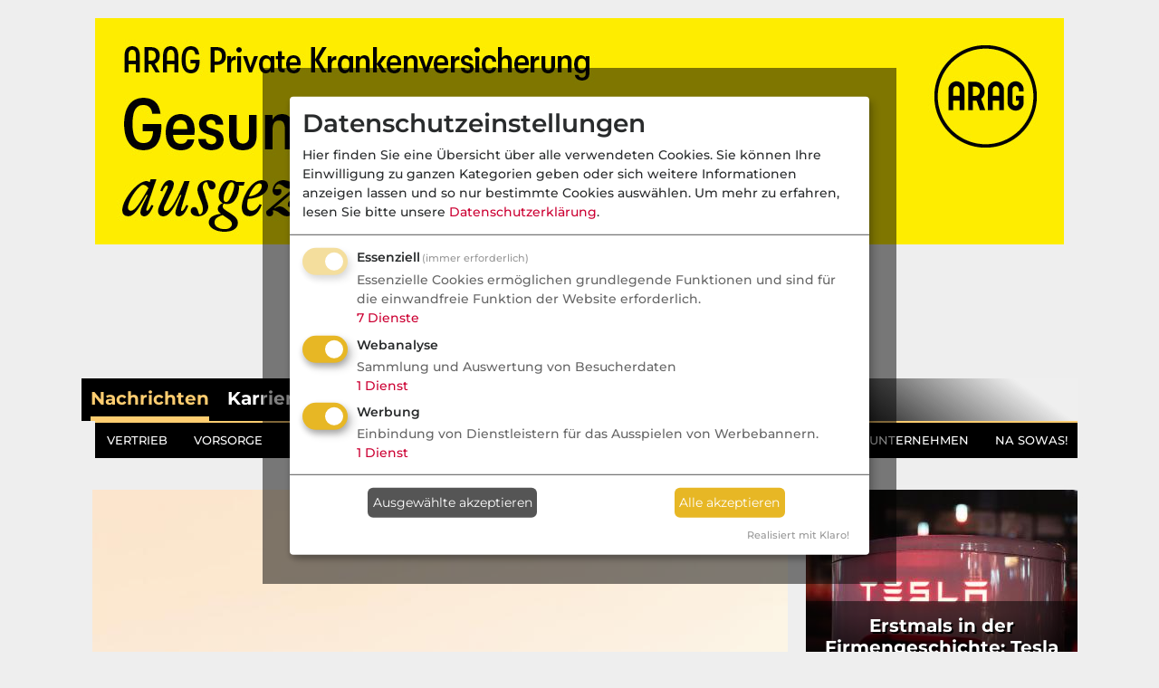

--- FILE ---
content_type: text/html;charset=utf-8
request_url: https://www.deutsche-versicherungsboerse.de/finanzen/One-Group-Wie-geht-es-weiter-beim-Immobilienfinanzierer-pw_2012252?mg=0&newsletterType=page&userKey=
body_size: 21811
content:
<!DOCTYPE html>
<html lang="de">
<head>
    <meta charset="utf-8">
<meta http-equiv="X-UA-Compatible" content="IE=edge">


<meta name="viewport"
      content="width=device-width, initial-scale=1, minimum-scale=1">


<title>Wie geht es weiter beim Immobilienfinanzierer?</title>

<link rel="stylesheet" href="/css/owl.carousel.min.css"/>

<script src="/js/jquery.min.js?1586848357"></script>
<script src="/js/jquery-ui.min.js?1586848356"></script>
<script src="/js/jquery.bxslider-rahisified.min.js?1754292471"></script>
<link href="/css/fontawesome_6_pro.min.css?1669820710" rel="stylesheet">
<script src="/js/jquery.matchHeight.js?1586848356"></script>
<script src="/js/dvb.js?1759731931"></script>
<!--<script src="/js/tether.min.js?--><!--"></script>-->

<!-- LOAD JAVASCRIPT -->

            <script type="text/javascript">

            if (cookies_allowed) {
                                let head = document.getElementsByTagName('head')[0];
                let klaro_config = document.createElement("script");
                let klaro = document.createElement("script");

                klaro_config.type = "text/javascript";
                klaro.type = "text/javascript";

                klaro_config.src = "/js/klaro-config.js";
                head.appendChild(klaro_config);
                klaro.src = "/js/klaro-no-css.js";
                head.appendChild(klaro);

                            }
        </script>
            
<script src="/js/bootstrap.bundle.min.js?1697176176"></script>

<script src="/js/jquery/plugins/touch/jquery.touch.js?1710424948"></script>
<script src="/js/jquery/plugins/touch/jquery.swipe.js?1710239780"></script>
<script src="/js/jquery/plugins/touch/jquery.tap.js?1710425008"></script>



<!-- LOAD CSS -->
<link href="/css/klaro.css?1751027698" rel="stylesheet">
<link href="/css/jquery-ui.css?1656514999" rel="stylesheet">
<link href="/css/jquery.bxslider.css?1586847220" rel="stylesheet"/>

<link rel="stylesheet" href="/css/bootstrap.min.css?1697176176">

        
<!-- load always main design.css -->
<link href="/css/maklerprozesse.css?1768818517" rel="stylesheet">

    
        <meta property="og:image"
              content="https://www.deutsche-versicherungsboerse.de/images/artikel/171/9271_350280_exact.jpg?1706788152"/>
        <meta property="og:image:type"
              content="image/jpg?1706788152"/>

        <meta name="twitter:card" content="summary_large_image">
        <meta name="twitter:domain" content="deutsche-versicherungsboerse.de">
        <meta name="twitter:title" content="Wie geht es weiter beim Immobilienfinanzierer?">
        <meta name="twitter:image" content="https://www.deutsche-versicherungsboerse.de/images/artikel/171/9271_350280_exact.jpg?1706788152">

        <meta property="og:type" content="website"/>
    <meta property="og:title"
          content="Wie geht es weiter beim Immobilienfinanzierer?"/>

    
        <meta property="og:description"
              content="Erst wurden Zinszahlungen ausgesetzt, jetzt hat die Hamburger One Group ihre Führungsriege ausgetauscht. Tausende Anleger sorgen sich um ih..."/>

    
<meta name="description"
      content="Erst wurden Zinszahlungen ausgesetzt, jetzt hat die Hamburger One Group ihre Führungsriege ausgetauscht. Tausende Anleger sorgen sich um ih..."/>

<link rel="icon" type="image/png" href="/images/favicons/dvb_favicon_24.png"
      sizes="24x24">
<link rel="icon" type="image/png" href="/images/favicons/dvb_favicon_32.png"
      sizes="32x32">
<link rel="icon" type="image/png" href="/images/favicons/dvb_favicon_48.png"
      sizes="48x48">
<link rel="icon" type="image/png" href="/images/favicons/dvb_favicon_57.png"
      sizes="57x57">
<link rel="icon" type="image/png" href="/images/favicons/dvb_favicon_64.png"
      sizes="64x64">
<link rel="icon" type="image/png" href="/images/favicons/dvb_favicon_76.png"
      sizes="76x76">
<link rel="icon" type="image/png" href="/images/favicons/dvb_favicon_96.png"
      sizes="96x96">
<link rel="icon" type="image/png" href="/images/favicons/dvb_favicon_120.png"
      sizes="120x120">
<link rel="icon" type="image/png" href="/images/favicons/dvb_favicon_128.png"
      sizes="128x128">
<link rel="icon" type="image/png" href="/images/favicons/dvb_favicon_144.png"
      sizes="144x144">
<link rel="icon" type="image/png" href="/images/favicons/dvb_favicon_152.png"
      sizes="152x152">
<link rel="icon" type="image/png" href="/images/favicons/dvb_favicon_167.png"
      sizes="167x167">
<link rel="icon" type="image/png" href="/images/favicons/dvb_favicon_180.png"
      sizes="180x180">
<link rel="icon" type="image/png" href="/images/favicons/dvb_favicon_192.png"
      sizes="192x192">
<link rel="icon" type="image/png" href="/images/favicons/dvb_favicon_228.png"
      sizes="228x228">

    <meta name="robots" content="index, follow" />
    <link href="/favicon.ico" rel="icon" />


<script src="/js/owl.carousel.min.js?1754292471"></script>
<script type="text/javascript" src="/peel.js"></script>

<script type="text/javascript">

    var monitorMediumRectangle1 = null;
    var monitorMediumRectangle2 = null;
    var monitordoubleSitebarLeft = null;
    var monitordoubleSitebarRight = null;
    var monitorBillboard = null;

    //get all banner labels used on this page
    const bnnr_labels = 'Billboard';
    var bnnr_labelsArr = bnnr_labels.split('|');

    const bnnr_iframes_in_code = '';

    var iframeInCodeLoaded = [];

    /**
     * reaction to active adblocker
     */
    function reactToActiveAB() {

        ablDetected = true;
        const bContentPiece = 'ARAG (1427) Server Abl';

        $("#BillboardDvbCountPixContainer").append("<img class = \"countPix\" src = \"https://www.deutsche-versicherungsboerse.de/banner/trck/id/1427\" />");
        runAjaxWithAction('aBc', '/Adblockercheck',
            {
                c: 'pressespiegel',
                bL: 'Billboard',
                bCP: bContentPiece,
                ww: '' + $(window).width(),
                desc: trck_description
            });
    }

    /**
     * track ad impressions server side
     */
    function trckSrvAI() {

        const bContentPiece = 'ARAG (1427) Server Abl';

        runAjaxWithAction('srvai', '/index/trcksrvai',
            {
                bL: 'Billboard',
                bCP: bContentPiece,
                ww: '' + $(window).width(),
                desc: trck_description
            });

            }

    /**
     * A way to check for adblocker regarding ads delivered per code (js, iframe)
     *
     * @returns {boolean}
     */
    function checkForGeneratedCode() {
        var labels = 'Billboard';
        var labelsArr = labels.split('|');
        var generatedCode = [];
        var generatedCodeGlobal = true;
        var currBhtmlCode = '';

        for (var bNameIndex in labelsArr) {
            generatedCode[bNameIndex] = false;

            currBhtmlCode = $('#dvbBanner' + labelsArr[bNameIndex] + 'Content');

            if (currBhtmlCode.length > 0) {

                currBhtmlCode.children().each(
                    function () {
                        var currTagName = $(this).prop('tagName');

                        
                        if (currTagName !== 'SCRIPT' && currTagName !== 'NOSCRIPT'
                            && (currTagName !== 'DIV' || !$(this).hasClass('dvbCountPixContainer'))) {

                            //go one layer deeper and check
                            switch(currTagName) {
                                case 'INS':
                                    $(this).children().each(function () {
                                        const currTagName = $(this).prop('tagName');
                                        if (currTagName !== 'SCRIPT' && currTagName !== 'NOSCRIPT') {
                                            generatedCode[bNameIndex] = true;
                                        }
                                    });
                                    break;
                                case 'IFRAME':
                                    if (iframeInCodeLoaded[bNameIndex]) {
                                        generatedCode[bNameIndex] = true;
                                    }
                                    break;
                                case 'DIV':
                                    // if ($(this).hasClass('dvbCountPixContainer')) {
                                    //     generatedCode[bNameIndex] = false;
                                    // }
                                    // break;
                                default:
                                    generatedCode[bNameIndex] = true;
                            }

                        }
                    }
                );

                //if there is even ONE b that has no code -> exit
                if (generatedCode[bNameIndex] === false) {
                    generatedCodeGlobal = false;
                    break;
                }
            }
        }

        return generatedCodeGlobal;
    }


    /**
     * action to change medium rectangle data, if it is scrolled into view
     *
     * @param ablDetectionStatus true, adblocker found, false otherwise
     */
    function mrAction(ablDetectionStatus) {

        if (0 > 0) {

            var mrCounter = 2;

            $('.insideTextMR, .dynamic-mr').each(function () {

                if (isScrolledIntoView(this) && $.trim($(this).html()) == '') {

                    let contentId = 'dvbBannerMediumRectangle1AltContent';
                    let regex_str = '/MediumRectangle1/g';

                    if ($.trim($('#dvbBannerMediumRectangle1AltContent').html()) == '' && $('#dvbBannerMediumRectangle1Content').length > 0) {
                        contentId = 'dvbBannerMediumRectangle1Content';
                    } else if ($('#dvbBannerMediumRectangle1_FirstInTextContent').length > 0) {
                        contentId = 'dvbBannerMediumRectangle1_FirstInTextContent';
                        regex_str = '/MediumRectangle1_FirstInTextContent/g'
                    }

                    let regex = new RegExp(regex_str)

                    $(this)
                        .html($('#' + contentId)[0].outerHTML.replace(regex, "MediumRectangle1_" + mrCounter));

                    $(".infoBoxBetweenArticles").hide();

                    if (ablDetectionStatus === true) {
                        if (mrCounter === 2) {
                                                    }

                        if (mrCounter === 3) {
                                                    }

                        if (mrCounter === 4) {
                                                    }
                    } else {
                        if (mrCounter === 2) {
                                                    }

                        if (mrCounter === 3) {
                                                    }

                        if (mrCounter === 4) {
                                                    }

                    }
                }

                mrCounter++;
            });

        }
    }

    /**
     * Same as above but here for the billboard banner
     *
     * @param ablDetectionStatus
     */
    function bbAction(ablDetectionStatus) {
        if ($(window).width() < 990 && 308 > 0) {

            var bbCounter = 1;

            $('.mobileBB').each(function () {

                if (isScrolledIntoView(this) && $.trim($(this).html()) == '') {
                    $(this)
                        .html($('#dvbBannerBillboardContent')[0].outerHTML.replace(/([^\/])Billboard/g, "$1BillboardMobile"))
                        .css('marginBottom', '20px');

                    $(".infoBoxBetweenArticles").hide();

                    if (ablDetectionStatus === true) {
                        if (bbCounter === 1) {
                            
if (!cntImgLoaded) { 
$("#BillboardMobileDvbCountPixContainer").append("<img class = \"countPix\" src = \"https://www.deutsche-versicherungsboerse.de/banner/trck/id/1427\" />");
}
_paq.push(["trackContentImpression", "BillboardMobile", "ARAG (1427) " + trck_description, "https://www.deutsche-versicherungsboerse.de"]);                        }
                    } else {
                        if (bbCounter === 1) {
                            
if (!cntImgLoaded) { 
$("#BillboardMobileDvbCountPixContainer").append("<img class = \"countPix\" src = \"https://www.deutsche-versicherungsboerse.de/banner/trck/id/1427\" />");
}
_paq.push(["trackContentImpression", "BillboardMobile", "ARAG (1427) " + trck_description, "https://www.deutsche-versicherungsboerse.de"]);                        }
                    }
                }

                bbCounter++;
            });
        }
    }

    /**
     * Do some stuff, that exposes an adblocker
     *
     * @param enable_debug
     */
    function external_abl_checker(enable_debug) {
        if (typeof window.adblockDetector === 'undefined') {
            reactToActiveAB();
        } else {
            window.adblockDetector.init(
                {
                    debug: enable_debug,
                    found: function () {
                        reactToActiveAB();
                        if (enable_debug)
                            console.log('adblocker detected');
                    },
                    notFound: function () {
                        trckSrvAI();
                        if (enable_debug)
                            console.log('adblocker NOT detected');
                    }
                }
            );
        }
    }

    const klaro_cookie = getCookie('klaro');
    const enable_debug = false;
    var trck_description = '';

    if (enable_debug) console.log(iframeInCodeLoaded);

    /***************************** MATOMO tracking code ********************/

        //<![CDATA[

    var _paq = _paq || [];

    if (enable_debug) console.log('tracking page view');
    _paq.push(['trackPageView', document.title, {dimension1: 'Possible Bot'}]);
    _paq.push(['alwaysUseSendBeacon']);
    _paq.push(['requireCookieConsent']);
    _paq.push(['enableLinkTracking']);
    _paq.push(['trackVisibleContentImpressions']);

    $('input#werbeemails').on('click', function () {
        _paq.push(['trackEvent', 'Registrierung', 'Clicked', 'Werbemails'])
    });

    (function () {

        var piwikLoaded = false;
        var u = "//www.deutsche-versicherungsboerse.de/analyzersoft/";
        _paq.push(['setTrackerUrl', u + 'piwik.php']);
        _paq.push(['setSiteId', 1]);

        var d = document, g = d.createElement('script'),
            s = d.getElementsByTagName('script')[0];
        g.type = 'text/javascript';
        g.async = true;
        g.id = 'pwkscprt';
        g.onload = function () {
            piwikLoaded = true;
        };
        g.defer = true;
        g.src = u + 'piwik.js';
        s.parentNode.insertBefore(g, s);
    })();
    //]]>


    $(window).on("load", function () {

                //traverse all banner labels
        for (let index in bnnr_labelsArr) {

            //initialize loading status
            iframeInCodeLoaded[index] = false;

            //only check iframe content for banners having iframe tag inside the code field
            if (bnnr_iframes_in_code.indexOf(bnnr_labelsArr[index]) >= 0) {

                //look for iframe in that banner
                const bnnr_iframe = $('#dvbBanner' + bnnr_labelsArr[index] + 'Content.bContent');
                
                //check loading status by looking at the width of the container
                if (bnnr_iframe.length > 0 && bnnr_iframe.width() > 100 && bnnr_iframe.height() > 100) {
                    iframeInCodeLoaded[index] = true;
                }
            }
        }

        <!-- Start tracking code and adblock recognition -->

        if (enable_debug) console.log('site loaded');

        
        //load cookie data from klaro
        let klaro_choices = {};
        if (klaro_cookie !== null) {
            //load object with made choices
            klaro_choices = JSON.parse(decodeURI(klaro_cookie).replaceAll('%3A', ':').replaceAll('%2C', ','));

            if (enable_debug) console.log(klaro_choices);
        }

        //description, if cookiebanner is displayed or generally not shown
        if (klaro_cookie == null) {
            if (enable_debug) console.log('no klaro cookie defined');
            trck_description = 'CBbl ';
        }

        //decide, if ad cookies arer allowed
        if ((!jQuery.isEmptyObject(klaro_choices) && klaro_choices.dvrtsmnt !== true) || !cookies_allowed) {
            trck_description = 'Cbl ';
        }

        
        //first instance is, peel.js file not loaded or banner script file not loaded
        if (adblock || (!bLoaded && false === 'true')) {
            trck_description += 'Abl';

            reactToActiveAB();
            if (enable_debug) console.log('Ad-Blocker standard ' + trck_description);
        } else if ('false' === 'true') {

            setTimeout(function () {
                const generatedCode = checkForGeneratedCode();

                if (generatedCode) {
                    external_abl_checker(enable_debug)

                    if (enable_debug)
                        console.log('NO Ad-Blocker code generation')
                } else {
                    reactToActiveAB();
                    if (enable_debug)
                        console.log('Ad-Blocker code generation')
                }
            }, 500);

        } else {
            external_abl_checker(enable_debug);
        }

        const currWindowWidth = $(window).width();

        <!-- mobile billboard adjustments-->
        if (currWindowWidth < 990 && 308 > 0) {
            //adjust potential iframe size to window width
            let bnnr_iframe = $('iframe').first();
            const desired_width = ($(window).width() - 30) + 'px';

            bnnr_iframe.css('width', desired_width);
            bnnr_iframe.parent().css('width', desired_width);
        }

        $(window).on('scroll', function () {
            mrAction(ablDetected, '');
            bbAction(ablDetected, '');
        });

        //function to set size of relatedPage banner
        if (currWindowWidth < 575) {
            $("#relatedTopicsBanner")
                .attr('style', 'max-width: ' + (currWindowWidth) + 'px !important; ' +
                    'max-height: ' + ((currWindowWidth - 30) / 3.888888888888889) + 'px !important');
            $("#relatedTopicsBanner img")
                .attr('style', 'max-width: ' + (currWindowWidth - 30) + 'px !important; ' +
                    'max-height: ' + ((currWindowWidth - 30) / 3.888888888888889) + 'px !important');
        }

        /***************** tracking Cookie Banner clicks *******************/

        $('.cm-footer-buttons .cm-btn-accept').on('click', function () {
            let chosen = '';
            let ads = false;
            let analytics = false;

            if (!$('#purpose-item-analytics').hasClass('half-checked')) {
                analytics = true;
                chosen += 'Analyse ';
            }

            if (!$('#purpose-item-advertising').hasClass('half-checked')) {
                ads = true;
                chosen += 'Werbung';
            }

            //check if the variable exists, before pushing event
            if (typeof _paq != "undefined") {
                _paq.push(['trackEvent', 'Cookie-Banner', '(pressespiegel) Clicked', 'Folgende akzeptiert: ' + chosen])
            }

            if ('' !== '') {

                runAjax('', '/index/save-cookie-consent',
                    {
                        userKey: '',
                        ads_allowed: ads,
                        analytics_allowed: analytics
                    }, 'noimage');
            }
                        window.location.href = 'https://www.deutsche-versicherungsboerse.de/finanzen/One-Group-Wie-geht-es-weiter-beim-Immobilienfinanzierer-pw_2012252?mg=0&newsletterType=page&userKey=';
            
        });

        $('.cm-footer-buttons .cm-btn-accept-all').on('click', function () {

            //check if the variable exists, before pushing event
            if (typeof _paq != "undefined") {
                _paq.push(['trackEvent', 'Cookie-Banner', '(pressespiegel) Clicked', 'Alle akzeptiert']);
            }

            if ('' !== '') {
                runAjax('', '/index/save-cookie-consent',
                    {
                        userKey: '',
                        ads_allowed: true,
                        analytics_allowed: true
                    }, 'noimage');
            }
                        window.location.href = 'https://www.deutsche-versicherungsboerse.de/finanzen/One-Group-Wie-geht-es-weiter-beim-Immobilienfinanzierer-pw_2012252?mg=0&newsletterType=page&userKey=';
                    });

        $('.cm-footer-buttons .cm-btn-decline').on('click', function () {

            //check if the variable exists, before pushing event
            if (typeof _paq != "undefined") {
                _paq.push(['trackEvent', 'Cookie-Banner', '(pressespiegel) Clicked', 'Nur notwendige akzeptiert']);
            }

            if ('' !== '') {
                runAjax('', '/index/save-cookie-consent',
                    {
                        userKey: '',
                        ads_allowed: false,
                        analytics_allowed: false
                    }, 'noimage');
            }
                        window.location.href = 'https://www.deutsche-versicherungsboerse.de/finanzen/One-Group-Wie-geht-es-weiter-beim-Immobilienfinanzierer-pw_2012252?mg=0&newsletterType=page&userKey=';
                    });
    });

</script>
<noscript>
    <p>
        <img src="//www.deutsche-versicherungsboerse.de/analyzersoft/piwik.php?idsite=1&rec=1"
             style="border:0;"
             alt=""/>
    </p>
</noscript></head>
<body class=" grey">



    <div class="row g-0">
        <div class="col-12">
            <div id="superBContainer">
                

    
    
        
    <div id="dvbBannerBillboardContent"
         data-content-name="Billboard"
         data-content-piece="ARAG (1427)"
         data-id="1427"
         class="bContent piwikTrackContent Content"
         style="height: 250px;  width: 1070px; ">


        
            <a href="https://www.deutsche-versicherungsboerse.de/banner/jump/id/1427" target="_blank" rel="nofollow">
                <img class = "bnnr-img" src="/download/banner/127/b KV Voll dvB Billboard 1070250 08012026.jpg"
                     style="">
            </a>

        
        
                    <div class="dvbCountPixContainer"
                 id="BillboardDvbCountPixContainer">
                <img src="https://ad.doubleclick.net/ddm/trackimp/N1335164.133564DEUTSCHE-VERSICHE/B34968812.437931163;dc_trk_aid=631202150;dc_trk_cid=248759094;ord=1769695864;dc_lat=;dc_rdid=;tag_for_child_directed_treatment=;tfua=;gdpr=1;gdpr_consent=${GDPR_CONSENT_755};ltd=;dc_tdv=1?" class="countPix"
                     onload="cntImgLoaded = true;"/>
            </div>
            </div>

                </div>
        </div>
    </div>



<div id="main_body_container" class = "">
        <div id="main_content_container">
        <header>
    <div class="offcanvas offcanvas-end" tabindex="-1" id="offcanvasMain"
         aria-labelledby="offcanvasMainLabel">
        <div class="offcanvas-header">

            <div id="logo-container-offcanvas"
                 onclick="window.location.href='/';"
                 class="col-sm-8 col-md-6 col-lg-5 col-xl-4">
            </div>

            <button type="button" class="btn-close" data-bs-dismiss="offcanvas"
                    aria-label="Close"></button>
        </div>
        <div class="offcanvas-body" style="padding-top: 0px;">
            <div>
                <ul class="navbar-nav me-auto mb-2 mb-lg-0">
                    <li class="nav-item dropdown">
                        <a class="nav-link active dropdown-toggle" href="#"
                           role="button" data-bs-toggle="dropdown"
                           aria-expanded="false">
                            Nachrichten
                        </a>
                        <ul class="dropdown-menu">

                            
                                <li>
                                    <a class="dropdown-item"
                                       href="/vertrieb">
                                        Vertrieb</a>
                                </li>

                            
                                <li>
                                    <a class="dropdown-item"
                                       href="/altersvorsorge">
                                        Vorsorge</a>
                                </li>

                            
                                <li>
                                    <a class="dropdown-item"
                                       href="/kfz">
                                        Kfz</a>
                                </li>

                            
                                <li>
                                    <a class="dropdown-item"
                                       href="/komposit">
                                        Komposit</a>
                                </li>

                            
                                <li>
                                    <a class="dropdown-item"
                                       href="/kranken">
                                        Kranken</a>
                                </li>

                            
                                <li>
                                    <a class="dropdown-item"
                                       href="/finanzen">
                                        Finanzen</a>
                                </li>

                            
                                <li>
                                    <a class="dropdown-item"
                                       href="/tiere">
                                        Tiere</a>
                                </li>

                            
                                <li>
                                    <a class="dropdown-item"
                                       href="/maklerprozesse">
                                        Maklerprozesse</a>
                                </li>

                            
                                <li>
                                    <a class="dropdown-item"
                                       href="/personalien">
                                        Köpfe / Unternehmen</a>
                                </li>

                            
                                <li>
                                    <a class="dropdown-item"
                                       href="/nasowas">
                                        Na sowas!</a>
                                </li>

                            
                        </ul>
                    </li>

                    <li class="nav-item">
                        <a class="nav-link " aria-current="page"
                           href="/karrieremarkt">Karrieremarkt</a>
                    </li>
<!--
                    <li class="nav-item dropdown">
                        <a class="nav-link dropdown-toggle " href="#" role="button"
                           data-bs-toggle="dropdown"
                           aria-expanded="false">
                            MVP-Vergleich
                        </a>
                        <ul class="dropdown-menu">
                            <li>
                                <a class="dropdown-item"
                                   href="/mvp-landkarte/versicherer">
                                    MVP-Landkarte: Versicherer
                                </a>
                            </li>
                            <li><a class="dropdown-item"
                                   href="/mvp-landkarte/makler">MVP-Landkarte:
                                    Makler</a></li>
                            <li>
                                <hr class="dropdown-divider">
                            </li>
                            <li><a class="dropdown-item" href="/mvp-navigator">MVP-Navigator</a>
                            </li>
                        </ul>
                    </li>

                    <li class="nav-item">
                        <a class="nav-link " aria-current="page"
                           href="/workshopsseminare">Veranstaltungen</a>
                    </li>
-->
                    <li class="nav-item">
                        <a class="nav-link "
                           aria-current="page" href="/leads">Leads</a>
                    </li>

                    <li class="nav-item">
                        <a class="nav-link "
                           aria-current="page" href="/umfragenstudien">Studien</a>
                    </li>

                    <li class="nav-item">
                        <a class="nav-link "
                           aria-current="page" href="/verswiki">VersWiki</a>
                    </li>

                    <li>
                        <hr/>
                    </li>

                    <li class="nav-item">
                        <a class="nav-link" data-bs-toggle="modal" data-bs-target="#filter_options" style="cursor: pointer;">
                            <i class="fas fa-magnifying-glass"
                               style="margin-right: 4px;"></i>Suche
                        </a>
                    </li>

                    <li class="nav-item">
                        <a class="nav-link" href="/newslettermp">
                            <i class="fas fa-paper-plane"
                               style="margin-right: 4px;"></i>Newsletter
                        </a>
                    </li>

                    
                        <li class="nav-item">
                            <a class="nav-link"
                               href="/index/login"><i class="fas fa-sign-in"></i> Login</a>
                        </li>

                    
                </ul>

            </div>
        </div>
    </div>

    
    <div id="header-bar" class="row">
<!--        <div id = "header_bar_left" class = "col-md-2 --><!--">-->
<!--            <a href = "https://de-de.facebook.com/dvbberlin/" target = "_blank">-->
<!--                <i class = "fa-brands fa-facebook fa-lg"></i>-->
<!--            </a>-->
<!--            <a href = "https://www.linkedin.com/company/dvb-dienstleistungs-gmbh" target = "_blank">-->
<!--                <i class = "fa-brands fa-linkedin fa-lg"></i>-->
<!--            </a>-->
<!--            -->
<!--        </div>-->

        <div id = "header_bar_right" class="offset-5 col-7">
            <ul class="nav nav-pills short"
                id="loginNavi">

                <li class="nav-item" role="menuitem">
                    <a class="btn" href="/newslettermp"><i
                                class="fas fa-paper-plane"></i>
                        Newsletter</a>
                </li>

                
                    <li class="nav-item" role="menuitem">
                        <a class="btn"
                           href="/index/login"><i class="fas fa-sign-in"></i> Login</a>
                    </li>
                
                <li class="nav-item" role="menuitem" id = "search_item">
                    <a class="mobile_category active" data-bs-toggle="modal" data-bs-target="#filter_options">
                        <i class="fa-solid fa-magnifying-glass fa-lg" style="color: #e7B725; font-size: 22px; margin-top: 10px; margin-right: 10px;"></i>
                    </a>
                </li>
            </ul>
        </div>
        <div class = "row">
            <div id="logo-container"
                 class="col col-6 offset-lg-3">
                <a href = "/">
                    <img src = "/image/dvb_logo_transparent.png" alt = "dvb-Logo" />
                </a>
            </div>
        </div>
    </div>
        <div id="header-main" class="row">
        <div class="col-12" id="logoTopContainer">
            <div id="logo_top" class="">
                <a href="/"><img src="/image/logo_fixed.png" style=""/></a>
            </div>
            <div id="area-name">
                <div onClick="window.location.href='/pressespiegel'" style="cursor: pointer;">
                    <nobr>Nachrichten</nobr>
                </div>
            </div>

            <div>
                <a class="mobile_category active" data-bs-toggle="modal" data-bs-target="#filter_options">
                    <i class="fa-solid fa-magnifying-glass fa-lg" style="color: #e7B725; font-size: 18px; margin-top: 10px; margin-right: 10px;"></i>
                </a>
            </div>

            <div data-bs-toggle="offcanvas" data-bs-target="#offcanvasMain"
                 aria-controls="offcanvasMain"
                 id="hamburger-container">
                <i class="fa-solid fa-bars fa-lg"></i>
            </div>
        </div>

        <div class="ml-md-auto col-md-12 text-right navContainer"
             id="main-navi-buttons-container">
            <div class="collapse navbar-collapse" id="navbarSupportedContent">
                <ul class="navbar-nav me-auto mb-0">
                    <li class="nav-item">
                        <a class="nav-link active" aria-current="page"
                           href="/pressespiegel">Nachrichten</a>
                    </li>

                    <li class="nav-item">
                        <a class="nav-link " aria-current="page"
                           href="/karrieremarkt">Karrieremarkt</a>
                    </li>

                                        <!--
                    <li class="nav-item">
                        <a class="nav-link " aria-current="page"
                           href="/mvp-landkarte/versicherer">MVP-Vergleich</a>
                    </li>
-->
                    <!--                <li class = "nav-item dropdown">-->
                    <!--                    <a class = "nav-link dropdown-toggle "-->
                    <!--                       href = "#" role = "button" data-bs-toggle = "dropdown"-->
                    <!--                       aria-expanded = "false">-->
                    <!--                        MVP-Vergleich-->
                    <!--                    </a>-->
                    <!--                    -->                    <!--                        <ul class = "dropdown-menu" id = "mvp_dropdown">-->
                    <!--                            <li><a class = "dropdown-item" href = "/mvp-landkarte/versicherer">MVP-Landkarte-->
                    <!--                                    f?r Versicherer</a></li>-->
                    <!--                            <li><a class = "dropdown-item" href = "/mvp-landkarte/makler">MVP-Landkarte-->
                    <!--                                    f?r Makler</a></li>-->
                    <!--                            <li><a class = "dropdown-item"-->
                    <!--                                   href = "/mvp-navigator">MVP-Navigator</a></li>-->
                    <!--                        </ul>-->
                    <!--                    -->                    <!--                </li>-->

<!--
                    <li class="nav-item">
                        <a class="nav-link "
                           aria-current="page" href="/workshopsseminare">Veranstaltungen</a>
                    </li>
-->
                    <li class="nav-item">
                        <a class="nav-link " aria-current="page"
                           href="/leads">Leads</a>
                    </li>

                                        <li class="nav-item">
                        <a class="nav-link " aria-current="page"
                           href="/umfragenstudien">Studien</a>
                    </li>

                                        <li class="nav-item">
                        <a class="nav-link " aria-current="page"
                           href="/verswiki">VersWiki</a>
                    </li>

                    <!--                <li class = "nav-item dropdown">-->
                    <!--                    <a class = "nav-link dropdown-toggle -->
                    <!--"-->
                    <!--                       href = "#" role = "button" data-bs-toggle = "dropdown"-->
                    <!--                       aria-expanded = "true">-->
                    <!--                        Fachwissen-->
                    <!--                    </a>-->
                    <!--                    <ul class = "dropdown-menu" id = "knowledge_dropdown">-->
                    <!--                        <li><a class = "dropdown-item" href = "/umfragenstudien">Studien</a>-->
                    <!--                        </li>-->
                    <!--                        <li><a class = "dropdown-item" href = "/verswiki">VersWiki</a></li>-->
                    <!--                    </ul>-->
                    <!--                </li>-->
                </ul>
            </div>
        </div>

        
            <div id = "navbarNavCategoriesContainer" class = "ml-md-auto col-12 text-right navContainer" style = "">
    <div id = "navbarNavCategories">

                    <a class = "nav-link"
               href = "/vertrieb">
                <nobr>VERTRIEB</nobr>
            </a>
                    <a class = "nav-link"
               href = "/altersvorsorge">
                <nobr>VORSORGE</nobr>
            </a>
                    <a class = "nav-link"
               href = "/kfz">
                <nobr>KFZ</nobr>
            </a>
                    <a class = "nav-link"
               href = "/komposit">
                <nobr>KOMPOSIT</nobr>
            </a>
                    <a class = "nav-link"
               href = "/kranken">
                <nobr>KRANKEN</nobr>
            </a>
                    <a class = "nav-link active"
               href = "/finanzen">
                <nobr>FINANZEN</nobr>
            </a>
                    <a class = "nav-link"
               href = "/tiere">
                <nobr>TIERE</nobr>
            </a>
                    <a class = "nav-link"
               href = "/maklerprozesse">
                <nobr>MAKLERPROZESSE</nobr>
            </a>
                    <a class = "nav-link"
               href = "/personalien">
                <nobr>KöPFE / UNTERNEHMEN</nobr>
            </a>
                    <a class = "nav-link"
               href = "/nasowas">
                <nobr>NA SOWAS!</nobr>
            </a>
        
    </div>
</div>
            
        
                    </div>

        
    <div id="mobile_filter_container" class="row d-flex d-md-none">
        <div class="col-10">
                        <a class="mobile_category active"
               data-bs-toggle="modal" data-bs-target="#filter_options">
                <nobr>
                    FINANZEN                </nobr>
            </a>
                    </div>
        <div class="col-2" id = "mobile_search_btn_container">

        </div>
    </div>

        
    
    <!-- Modal -->
    <div class="modal fade" id="filter_options" tabindex="-1"
         aria-labelledby="" aria-hidden="true">
        <div class="modal-dialog">
            <div class="modal-content">
                <div class="modal-header">
                    <h1 class="modal-title fs-5" id="exampleModalLabel"></h1>
                    <button type="button" class="btn-close"
                            data-bs-dismiss="modal" aria-label="Close"><i
                                class="fas fa-x" style="color: #fff;"></i>
                    </button>
                </div>
                <div class="modal-body">
                    <label for="category_list">Nachrichten-Suche</label>
                    <select id="category_list" style="width: 100%; padding: 8px;"
                            onChange="updatePopupCategorySelection($(this));">
                        <option value="">Bitte wählen ...</option>

                        
                                                        <option data-url="vertrieb"
                                    value="172">
                                Vertrieb                            </option>

                        
                                                        <option data-url="altersvorsorge"
                                    value="175">
                                Vorsorge                            </option>

                        
                                                        <option data-url="kfz"
                                    value="169">
                                Kfz                            </option>

                        
                                                        <option data-url="komposit"
                                    value="168">
                                Komposit                            </option>

                        
                                                        <option data-url="kranken"
                                    value="166">
                                Kranken                            </option>

                        
                                                        <option data-url="finanzen"
                                    value="171" selected>
                                Finanzen                            </option>

                        
                                                        <option data-url="tiere"
                                    value="170">
                                Tiere                            </option>

                        
                                                        <option data-url="maklerprozesse"
                                    value="173">
                                Maklerprozesse                            </option>

                        
                                                        <option data-url="personalien"
                                    value="176">
                                Köpfe / Unternehmen                            </option>

                        
                                                        <option data-url="nasowas"
                                    value="174">
                                Na sowas!                            </option>

                        
                    </select>

                    
                        <div class="tags_popup_container"
                             data-id-category="172">

                            <a class="articleTag allTopics"
                               href="/index/toggle-tag/idtag/0/idCategory/172">
                                alle Themen
                            </a>

                            <div class="break"
                                 style="flex-basis: 100%; height: 0;"></div>

                            
                                <a class="articleTag "
                                   href="/index/toggle-tag/idtag/77/idCategory/172">

                                    Aufsicht
                                </a>

                            
                                <a class="articleTag "
                                   href="/index/toggle-tag/idtag/56/idCategory/172">

                                    Beratung
                                </a>

                            
                                <a class="articleTag "
                                   href="/index/toggle-tag/idtag/104/idCategory/172">

                                    Haftung
                                </a>

                            
                                <a class="articleTag "
                                   href="/index/toggle-tag/idtag/73/idCategory/172">

                                    Honorar
                                </a>

                            
                                <a class="articleTag "
                                   href="/index/toggle-tag/idtag/123/idCategory/172">

                                    KI
                                </a>

                            
                                <a class="articleTag "
                                   href="/index/toggle-tag/idtag/32/idCategory/172">

                                    Makler
                                </a>

                            
                                <a class="articleTag "
                                   href="/index/toggle-tag/idtag/57/idCategory/172">

                                    Maklerpool
                                </a>

                            
                                <a class="articleTag "
                                   href="/index/toggle-tag/idtag/129/idCategory/172">

                                    Marketing
                                </a>

                            
                                <a class="articleTag "
                                   href="/index/toggle-tag/idtag/71/idCategory/172">

                                    Markt
                                </a>

                            
                                <a class="articleTag "
                                   href="/index/toggle-tag/idtag/76/idCategory/172">

                                    Nachfolge
                                </a>

                            
                                <a class="articleTag "
                                   href="/index/toggle-tag/idtag/144/idCategory/172">

                                    Nachhaltigkeit
                                </a>

                            
                                <a class="articleTag "
                                   href="/index/toggle-tag/idtag/36/idCategory/172">

                                    Organisation
                                </a>

                            
                                <a class="articleTag "
                                   href="/index/toggle-tag/idtag/44/idCategory/172">

                                    Politik
                                </a>

                            
                                <a class="articleTag "
                                   href="/index/toggle-tag/idtag/86/idCategory/172">

                                    Praktisch
                                </a>

                            
                                <a class="articleTag "
                                   href="/index/toggle-tag/idtag/118/idCategory/172">

                                    Provision
                                </a>

                            
                                <a class="articleTag "
                                   href="/index/toggle-tag/idtag/162/idCategory/172">

                                    Ranking
                                </a>

                            
                                <a class="articleTag "
                                   href="/index/toggle-tag/idtag/148/idCategory/172">

                                    Rating
                                </a>

                            
                                <a class="articleTag "
                                   href="/index/toggle-tag/idtag/78/idCategory/172">

                                    Recht
                                </a>

                            
                                <a class="articleTag "
                                   href="/index/toggle-tag/idtag/72/idCategory/172">

                                    Verband
                                </a>

                            
                                <a class="articleTag "
                                   href="/index/toggle-tag/idtag/58/idCategory/172">

                                    Verbraucherschutz
                                </a>

                            
                                <a class="articleTag "
                                   href="/index/toggle-tag/idtag/60/idCategory/172">

                                    Vergleicher
                                </a>

                            
                                <a class="articleTag "
                                   href="/index/toggle-tag/idtag/88/idCategory/172">

                                    Versicherer
                                </a>

                            
                                <a class="articleTag "
                                   href="/index/toggle-tag/idtag/89/idCategory/172">

                                    Weiterbildung
                                </a>

                            
                        </div>

                    
                        <div class="tags_popup_container"
                             data-id-category="175">

                            <a class="articleTag allTopics"
                               href="/index/toggle-tag/idtag/0/idCategory/175">
                                alle Themen
                            </a>

                            <div class="break"
                                 style="flex-basis: 100%; height: 0;"></div>

                            
                                <a class="articleTag "
                                   href="/index/toggle-tag/idtag/65/idCategory/175">

                                    Arbeitskraftabsicherung
                                </a>

                            
                                <a class="articleTag "
                                   href="/index/toggle-tag/idtag/67/idCategory/175">

                                    Aufsicht
                                </a>

                            
                                <a class="articleTag "
                                   href="/index/toggle-tag/idtag/159/idCategory/175">

                                    Basisrente
                                </a>

                            
                                <a class="articleTag "
                                   href="/index/toggle-tag/idtag/121/idCategory/175">

                                    bAV
                                </a>

                            
                                <a class="articleTag "
                                   href="/index/toggle-tag/idtag/145/idCategory/175">

                                    Beratung
                                </a>

                            
                                <a class="articleTag "
                                   href="/index/toggle-tag/idtag/150/idCategory/175">

                                    Digitalisierung
                                </a>

                            
                                <a class="articleTag "
                                   href="/index/toggle-tag/idtag/5/idCategory/175">

                                    Fondspolicen
                                </a>

                            
                                <a class="articleTag "
                                   href="/index/toggle-tag/idtag/34/idCategory/175">

                                    geförderte AV
                                </a>

                            
                                <a class="articleTag "
                                   href="/index/toggle-tag/idtag/6/idCategory/175">

                                    GRV
                                </a>

                            
                                <a class="articleTag "
                                   href="/index/toggle-tag/idtag/3/idCategory/175">

                                    LV
                                </a>

                            
                                <a class="articleTag "
                                   href="/index/toggle-tag/idtag/69/idCategory/175">

                                    Markt
                                </a>

                            
                                <a class="articleTag "
                                   href="/index/toggle-tag/idtag/35/idCategory/175">

                                    pAV
                                </a>

                            
                                <a class="articleTag "
                                   href="/index/toggle-tag/idtag/37/idCategory/175">

                                    Politik
                                </a>

                            
                                <a class="articleTag "
                                   href="/index/toggle-tag/idtag/107/idCategory/175">

                                    Recht
                                </a>

                            
                                <a class="articleTag "
                                   href="/index/toggle-tag/idtag/130/idCategory/175">

                                    Ruhestand
                                </a>

                            
                                <a class="articleTag "
                                   href="/index/toggle-tag/idtag/4/idCategory/175">

                                    RV
                                </a>

                            
                                <a class="articleTag "
                                   href="/index/toggle-tag/idtag/27/idCategory/175">

                                    Sparplan
                                </a>

                            
                                <a class="articleTag "
                                   href="/index/toggle-tag/idtag/99/idCategory/175">

                                    Steuer
                                </a>

                            
                                <a class="articleTag "
                                   href="/index/toggle-tag/idtag/114/idCategory/175">

                                    Studie
                                </a>

                            
                        </div>

                    
                        <div class="tags_popup_container"
                             data-id-category="169">

                            <a class="articleTag allTopics"
                               href="/index/toggle-tag/idtag/0/idCategory/169">
                                alle Themen
                            </a>

                            <div class="break"
                                 style="flex-basis: 100%; height: 0;"></div>

                            
                                <a class="articleTag "
                                   href="/index/toggle-tag/idtag/79/idCategory/169">

                                    Elektro
                                </a>

                            
                                <a class="articleTag "
                                   href="/index/toggle-tag/idtag/26/idCategory/169">

                                    Haftpflicht
                                </a>

                            
                                <a class="articleTag "
                                   href="/index/toggle-tag/idtag/25/idCategory/169">

                                    Kasko
                                </a>

                            
                                <a class="articleTag "
                                   href="/index/toggle-tag/idtag/106/idCategory/169">

                                    Krad
                                </a>

                            
                                <a class="articleTag "
                                   href="/index/toggle-tag/idtag/64/idCategory/169">

                                    Markt
                                </a>

                            
                                <a class="articleTag "
                                   href="/index/toggle-tag/idtag/7/idCategory/169">

                                    Oldtimer
                                </a>

                            
                                <a class="articleTag "
                                   href="/index/toggle-tag/idtag/101/idCategory/169">

                                    Politik
                                </a>

                            
                                <a class="articleTag "
                                   href="/index/toggle-tag/idtag/154/idCategory/169">

                                    Ranking
                                </a>

                            
                                <a class="articleTag "
                                   href="/index/toggle-tag/idtag/59/idCategory/169">

                                    Recht
                                </a>

                            
                                <a class="articleTag "
                                   href="/index/toggle-tag/idtag/8/idCategory/169">

                                    Schaden
                                </a>

                            
                        </div>

                    
                        <div class="tags_popup_container"
                             data-id-category="168">

                            <a class="articleTag allTopics"
                               href="/index/toggle-tag/idtag/0/idCategory/168">
                                alle Themen
                            </a>

                            <div class="break"
                                 style="flex-basis: 100%; height: 0;"></div>

                            
                                <a class="articleTag "
                                   href="/index/toggle-tag/idtag/81/idCategory/168">

                                    Aufsicht
                                </a>

                            
                                <a class="articleTag "
                                   href="/index/toggle-tag/idtag/128/idCategory/168">

                                    Beratung
                                </a>

                            
                                <a class="articleTag "
                                   href="/index/toggle-tag/idtag/126/idCategory/168">

                                    Betriebsunterbrechung
                                </a>

                            
                                <a class="articleTag "
                                   href="/index/toggle-tag/idtag/124/idCategory/168">

                                    Cyber
                                </a>

                            
                                <a class="articleTag "
                                   href="/index/toggle-tag/idtag/151/idCategory/168">

                                    Digitalisierung
                                </a>

                            
                                <a class="articleTag "
                                   href="/index/toggle-tag/idtag/134/idCategory/168">

                                    Elementar
                                </a>

                            
                                <a class="articleTag "
                                   href="/index/toggle-tag/idtag/21/idCategory/168">

                                    Gebäude
                                </a>

                            
                                <a class="articleTag "
                                   href="/index/toggle-tag/idtag/19/idCategory/168">

                                    Gewerbe
                                </a>

                            
                                <a class="articleTag "
                                   href="/index/toggle-tag/idtag/22/idCategory/168">

                                    Haftpflicht
                                </a>

                            
                                <a class="articleTag "
                                   href="/index/toggle-tag/idtag/20/idCategory/168">

                                    Hausrat
                                </a>

                            
                                <a class="articleTag "
                                   href="/index/toggle-tag/idtag/82/idCategory/168">

                                    Markt
                                </a>

                            
                                <a class="articleTag "
                                   href="/index/toggle-tag/idtag/62/idCategory/168">

                                    Politik
                                </a>

                            
                                <a class="articleTag "
                                   href="/index/toggle-tag/idtag/100/idCategory/168">

                                    Recht
                                </a>

                            
                                <a class="articleTag "
                                   href="/index/toggle-tag/idtag/24/idCategory/168">

                                    Rechtsschutz
                                </a>

                            
                                <a class="articleTag "
                                   href="/index/toggle-tag/idtag/87/idCategory/168">

                                    Reise
                                </a>

                            
                                <a class="articleTag "
                                   href="/index/toggle-tag/idtag/70/idCategory/168">

                                    Schaden
                                </a>

                            
                                <a class="articleTag "
                                   href="/index/toggle-tag/idtag/23/idCategory/168">

                                    Unfall
                                </a>

                            
                                <a class="articleTag "
                                   href="/index/toggle-tag/idtag/158/idCategory/168">

                                    Vermögensschaden
                                </a>

                            
                        </div>

                    
                        <div class="tags_popup_container"
                             data-id-category="166">

                            <a class="articleTag allTopics"
                               href="/index/toggle-tag/idtag/0/idCategory/166">
                                alle Themen
                            </a>

                            <div class="break"
                                 style="flex-basis: 100%; height: 0;"></div>

                            
                                <a class="articleTag "
                                   href="/index/toggle-tag/idtag/105/idCategory/166">

                                    Aufsicht
                                </a>

                            
                                <a class="articleTag "
                                   href="/index/toggle-tag/idtag/9/idCategory/166">

                                    Auslands-KV
                                </a>

                            
                                <a class="articleTag "
                                   href="/index/toggle-tag/idtag/137/idCategory/166">

                                    Beihilfe
                                </a>

                            
                                <a class="articleTag "
                                   href="/index/toggle-tag/idtag/146/idCategory/166">

                                    Beratung
                                </a>

                            
                                <a class="articleTag "
                                   href="/index/toggle-tag/idtag/109/idCategory/166">

                                    bKV
                                </a>

                            
                                <a class="articleTag "
                                   href="/index/toggle-tag/idtag/152/idCategory/166">

                                    Digitalisierung
                                </a>

                            
                                <a class="articleTag "
                                   href="/index/toggle-tag/idtag/11/idCategory/166">

                                    GKV
                                </a>

                            
                                <a class="articleTag "
                                   href="/index/toggle-tag/idtag/80/idCategory/166">

                                    Markt
                                </a>

                            
                                <a class="articleTag "
                                   href="/index/toggle-tag/idtag/50/idCategory/166">

                                    Pflege
                                </a>

                            
                                <a class="articleTag "
                                   href="/index/toggle-tag/idtag/122/idCategory/166">

                                    PKV
                                </a>

                            
                                <a class="articleTag "
                                   href="/index/toggle-tag/idtag/47/idCategory/166">

                                    Politik
                                </a>

                            
                                <a class="articleTag "
                                   href="/index/toggle-tag/idtag/115/idCategory/166">

                                    Recht
                                </a>

                            
                                <a class="articleTag "
                                   href="/index/toggle-tag/idtag/39/idCategory/166">

                                    Steuern
                                </a>

                            
                                <a class="articleTag "
                                   href="/index/toggle-tag/idtag/10/idCategory/166">

                                    Zusatz-KV
                                </a>

                            
                        </div>

                    
                        <div class="tags_popup_container visible"
                             data-id-category="171">

                            <a class="articleTag allTopics"
                               href="/index/toggle-tag/idtag/0/idCategory/171">
                                alle Themen
                            </a>

                            <div class="break"
                                 style="flex-basis: 100%; height: 0;"></div>

                            
                                <a class="articleTag "
                                   href="/index/toggle-tag/idtag/102/idCategory/171">

                                    Aktien
                                </a>

                            
                                <a class="articleTag "
                                   href="/index/toggle-tag/idtag/120/idCategory/171">

                                    alternative Investments
                                </a>

                            
                                <a class="articleTag "
                                   href="/index/toggle-tag/idtag/165/idCategory/171">

                                    Analyse
                                </a>

                            
                                <a class="articleTag "
                                   href="/index/toggle-tag/idtag/96/idCategory/171">

                                    Anleihen
                                </a>

                            
                                <a class="articleTag "
                                   href="/index/toggle-tag/idtag/95/idCategory/171">

                                    Aufsicht
                                </a>

                            
                                <a class="articleTag "
                                   href="/index/toggle-tag/idtag/119/idCategory/171">

                                    Banken
                                </a>

                            
                                <a class="articleTag "
                                   href="/index/toggle-tag/idtag/2/idCategory/171">

                                    Börse
                                </a>

                            
                                <a class="articleTag "
                                   href="/index/toggle-tag/idtag/30/idCategory/171">

                                    Crypto
                                </a>

                            
                                <a class="articleTag "
                                   href="/index/toggle-tag/idtag/139/idCategory/171">

                                    Dividenden
                                </a>

                            
                                <a class="articleTag "
                                   href="/index/toggle-tag/idtag/29/idCategory/171">

                                    ETF
                                </a>

                            
                                <a class="articleTag "
                                   href="/index/toggle-tag/idtag/108/idCategory/171">

                                    Finanzierung
                                </a>

                            
                                <a class="articleTag "
                                   href="/index/toggle-tag/idtag/28/idCategory/171">

                                    Fonds
                                </a>

                            
                                <a class="articleTag "
                                   href="/index/toggle-tag/idtag/61/idCategory/171">

                                    Geldanlage
                                </a>

                            
                                <a class="articleTag "
                                   href="/index/toggle-tag/idtag/46/idCategory/171">

                                    Immobilien
                                </a>

                            
                                <a class="articleTag "
                                   href="/index/toggle-tag/idtag/149/idCategory/171">

                                    Indizes
                                </a>

                            
                                <a class="articleTag "
                                   href="/index/toggle-tag/idtag/92/idCategory/171">

                                    Inflation
                                </a>

                            
                                <a class="articleTag "
                                   href="/index/toggle-tag/idtag/90/idCategory/171">

                                    Kapitalmarkt
                                </a>

                            
                                <a class="articleTag "
                                   href="/index/toggle-tag/idtag/164/idCategory/171">

                                    Kredit
                                </a>

                            
                                <a class="articleTag "
                                   href="/index/toggle-tag/idtag/91/idCategory/171">

                                    Politik
                                </a>

                            
                                <a class="articleTag "
                                   href="/index/toggle-tag/idtag/166/idCategory/171">

                                    Rating
                                </a>

                            
                                <a class="articleTag "
                                   href="/index/toggle-tag/idtag/97/idCategory/171">

                                    Recht
                                </a>

                            
                                <a class="articleTag "
                                   href="/index/toggle-tag/idtag/38/idCategory/171">

                                    Steuern
                                </a>

                            
                                <a class="articleTag "
                                   href="/index/toggle-tag/idtag/141/idCategory/171">

                                    Strategie
                                </a>

                            
                                <a class="articleTag "
                                   href="/index/toggle-tag/idtag/94/idCategory/171">

                                    Verbraucherschutz
                                </a>

                            
                                <a class="articleTag "
                                   href="/index/toggle-tag/idtag/127/idCategory/171">

                                    Vermögensanlagen
                                </a>

                            
                                <a class="articleTag "
                                   href="/index/toggle-tag/idtag/103/idCategory/171">

                                    Währung
                                </a>

                            
                                <a class="articleTag "
                                   href="/index/toggle-tag/idtag/1/idCategory/171">

                                    Wirtschaft
                                </a>

                            
                                <a class="articleTag "
                                   href="/index/toggle-tag/idtag/98/idCategory/171">

                                    Zinsen
                                </a>

                            
                        </div>

                    
                        <div class="tags_popup_container"
                             data-id-category="170">

                            <a class="articleTag allTopics"
                               href="/index/toggle-tag/idtag/0/idCategory/170">
                                alle Themen
                            </a>

                            <div class="break"
                                 style="flex-basis: 100%; height: 0;"></div>

                            
                                <a class="articleTag "
                                   href="/index/toggle-tag/idtag/18/idCategory/170">

                                    Hund
                                </a>

                            
                                <a class="articleTag "
                                   href="/index/toggle-tag/idtag/49/idCategory/170">

                                    Katze
                                </a>

                            
                                <a class="articleTag "
                                   href="/index/toggle-tag/idtag/75/idCategory/170">

                                    Markt
                                </a>

                            
                                <a class="articleTag "
                                   href="/index/toggle-tag/idtag/17/idCategory/170">

                                    Pferd
                                </a>

                            
                        </div>

                    
                        <div class="tags_popup_container"
                             data-id-category="173">

                            <a class="articleTag allTopics"
                               href="/index/toggle-tag/idtag/0/idCategory/173">
                                alle Themen
                            </a>

                            <div class="break"
                                 style="flex-basis: 100%; height: 0;"></div>

                            
                                <a class="articleTag "
                                   href="/index/toggle-tag/idtag/85/idCategory/173">

                                    Aufsicht
                                </a>

                            
                                <a class="articleTag "
                                   href="/index/toggle-tag/idtag/13/idCategory/173">

                                    BiPRO
                                </a>

                            
                                <a class="articleTag "
                                   href="/index/toggle-tag/idtag/172/idCategory/173">

                                    Cyber
                                </a>

                            
                                <a class="articleTag "
                                   href="/index/toggle-tag/idtag/45/idCategory/173">

                                    KI
                                </a>

                            
                                <a class="articleTag "
                                   href="/index/toggle-tag/idtag/113/idCategory/173">

                                    Maklerpool
                                </a>

                            
                                <a class="articleTag "
                                   href="/index/toggle-tag/idtag/14/idCategory/173">

                                    Maklerportal
                                </a>

                            
                                <a class="articleTag "
                                   href="/index/toggle-tag/idtag/68/idCategory/173">

                                    Markt
                                </a>

                            
                                <a class="articleTag "
                                   href="/index/toggle-tag/idtag/74/idCategory/173">

                                    MVP-System
                                </a>

                            
                                <a class="articleTag "
                                   href="/index/toggle-tag/idtag/48/idCategory/173">

                                    Politik
                                </a>

                            
                                <a class="articleTag "
                                   href="/index/toggle-tag/idtag/83/idCategory/173">

                                    Recht
                                </a>

                            
                                <a class="articleTag "
                                   href="/index/toggle-tag/idtag/51/idCategory/173">

                                    Soziale Medien
                                </a>

                            
                                <a class="articleTag "
                                   href="/index/toggle-tag/idtag/111/idCategory/173">

                                    Veranstaltung
                                </a>

                            
                                <a class="articleTag "
                                   href="/index/toggle-tag/idtag/112/idCategory/173">

                                    Vergleicher
                                </a>

                            
                                <a class="articleTag "
                                   href="/index/toggle-tag/idtag/12/idCategory/173">

                                    Vermittler
                                </a>

                            
                                <a class="articleTag "
                                   href="/index/toggle-tag/idtag/174/idCategory/173">

                                    Versicherer
                                </a>

                            
                                <a class="articleTag "
                                   href="/index/toggle-tag/idtag/110/idCategory/173">

                                    Weiterbildung
                                </a>

                            
                        </div>

                    
                        <div class="tags_popup_container"
                             data-id-category="176">

                            <a class="articleTag allTopics"
                               href="/index/toggle-tag/idtag/0/idCategory/176">
                                alle Themen
                            </a>

                            <div class="break"
                                 style="flex-basis: 100%; height: 0;"></div>

                            
                                <a class="articleTag "
                                   href="/index/toggle-tag/idtag/173/idCategory/176">

                                    Assekuradeur
                                </a>

                            
                                <a class="articleTag "
                                   href="/index/toggle-tag/idtag/33/idCategory/176">

                                    Beförderung
                                </a>

                            
                                <a class="articleTag "
                                   href="/index/toggle-tag/idtag/42/idCategory/176">

                                    Berater
                                </a>

                            
                                <a class="articleTag "
                                   href="/index/toggle-tag/idtag/43/idCategory/176">

                                    Maklerpool
                                </a>

                            
                                <a class="articleTag "
                                   href="/index/toggle-tag/idtag/93/idCategory/176">

                                    Markt
                                </a>

                            
                                <a class="articleTag "
                                   href="/index/toggle-tag/idtag/161/idCategory/176">

                                    Unternehmen
                                </a>

                            
                                <a class="articleTag "
                                   href="/index/toggle-tag/idtag/63/idCategory/176">

                                    Verband
                                </a>

                            
                                <a class="articleTag "
                                   href="/index/toggle-tag/idtag/55/idCategory/176">

                                    Verbraucherschutz
                                </a>

                            
                                <a class="articleTag "
                                   href="/index/toggle-tag/idtag/41/idCategory/176">

                                    Vermittler
                                </a>

                            
                                <a class="articleTag "
                                   href="/index/toggle-tag/idtag/40/idCategory/176">

                                    Versicherer
                                </a>

                            
                                <a class="articleTag "
                                   href="/index/toggle-tag/idtag/15/idCategory/176">

                                    Wechsel
                                </a>

                            
                        </div>

                    
                        <div class="tags_popup_container"
                             data-id-category="174">

                            <a class="articleTag allTopics"
                               href="/index/toggle-tag/idtag/0/idCategory/174">
                                alle Themen
                            </a>

                            <div class="break"
                                 style="flex-basis: 100%; height: 0;"></div>

                            
                                <a class="articleTag "
                                   href="/index/toggle-tag/idtag/31/idCategory/174">

                                    Kurios
                                </a>

                            
                                <a class="articleTag "
                                   href="/index/toggle-tag/idtag/84/idCategory/174">

                                    Markt
                                </a>

                            
                                <a class="articleTag "
                                   href="/index/toggle-tag/idtag/54/idCategory/174">

                                    Politik
                                </a>

                            
                                <a class="articleTag "
                                   href="/index/toggle-tag/idtag/53/idCategory/174">

                                    Recht
                                </a>

                            
                                <a class="articleTag "
                                   href="/index/toggle-tag/idtag/52/idCategory/174">

                                    Schaden
                                </a>

                            
                                <a class="articleTag "
                                   href="/index/toggle-tag/idtag/66/idCategory/174">

                                    Zukunft
                                </a>

                            
                        </div>

                    
                    <hr />

                    Stichwort-Suche
                    <form name="search_form" id="search_form" method="get" action="/pressespiegel/artikel-suche">
                    <div class="form">
                        <div class="form-group" id="fg_suchbegriff">
                            <label id="label_suchbegriff" class="formElementLabel hide">Suchbegriff <span class="requiredField">*</span></label>
                                <input type="text" name="suchbegriff" id="suchbegriff" value="" class="form-control" placeholder="Suchbegriff *">
                        </div>
                        <fieldset class="form-group" id="dvb_sec_nonce_fieldset">
                            <div class="form-group" id="fg_dvb_nonce"><label id="label_dvb_nonce" class="formElementLabel"> <span class="requiredField">*</span></label><input type="hidden" name="dvb_nonce" value="41cd08db32fcdecd8c4a2e2165828c7b" placeholder=" *" id="dvb_nonce"></div>
                        </fieldset>
                    </div>
                    </form>
                </div>
            </div>
        </div>
    </div>

</header>
        <main class="row" style="max-width: 1100px; margin: 15px auto 0;">

            <div class="col-md-12">

                
                <div id="content-row" role="row"
                     class="row ">
                    <div id="main-content" data-context="pressespiegel"
                         role="main"
                         class="col-md-12">
                        
                        


<div class = "row top-teaser-container">
    <div class = "bigTeaserContainer  col-sm-12 col-md-6 col-lg-8">
                <div data-content-name = "Verwandte Themen Seite"
             data-content-piece = "Hauptartikel"
             data-track-content
             data-adhint = ""
             class = "bigTeaser  position-middle long "              style = "
                     background: linear-gradient(0deg, rgba(0,0,0,0.6740897042410714) 11%, rgba(0,0,0,0.3435574913559174) 32%, rgba(0,0,0,0.01) 65%),
                     url('https://www.deutsche-versicherungsboerse.de/images/artikel/171/9271_768520_exact.jpg?1747804997') 100%;
                     background-size: cover; background-position: center center;"
             data-jump-url="/pressespiegel/jump/id/2012252/source/page" data-jump-target="_blank"
             data-url="https://www.wiwo.de/finanzen/immobilien/tausende-anleger-betroffen-wie-geht-es-weiter-beim-immobilienfinanzierer-one-group-/29630702.html">

            <h1 class="">
                                One Group: Wie geht es weiter beim Immobilienfinanzierer?            </h1>

            
                <p class = "teaser">
                    Erst wurden Zinszahlungen ausgesetzt, jetzt hat die Hamburger One Group ihre Führungsriege ausgetauscht. Tausende Anleger sorgen sich um ihre Investments.                </p>

                                    <a class = "btn btn-sm btn-primary btn-article"
                       href = "https://www.wiwo.de/finanzen/immobilien/tausende-anleger-betroffen-wie-geht-es-weiter-beim-immobilienfinanzierer-one-group-/29630702.html"
                       target = "_blank">

                        
                            wiwo
                        
                        aufrufen
                        <i class = "fas fa-angle-double-right"
                           style = "margin-left: 10px;"></i>
                    </a>
                                        
    	

            
        <div class="btn-group dropstart">
    <a role="button" class="share-dropdown-btn"
       data-bs-toggle="dropdown"
       aria-haspopup="true"
       aria-expanded="false"
       data-content-name="Social Media"
       data-track-content="" data-content-piece="">
        <i class="fa-sharp fa-regular fa-share-nodes"></i></a>
    <ul class="share-options dropdown-menu dropdown-menu-end">


    <li>
        <a class="share-button" id="whatsapp_share_button"
           href="whatsapp://send?text=Ich habe einen interessanten Beitrag gefunden:%0a%0ahttps://www.deutsche-versicherungsboerse.de/finanzen/One-Group-Wie-geht-es-weiter-beim-Immobilienfinanzierer-pw_2012252">
            <i class="fa-brands fa-whatsapp "></i>
        </a>
    </li>
    <li>
        <a target="_blank" class="share-button" id="linkedin_share_button"
           href="https://www.linkedin.com/shareArticle?mini=true&amp;url=https://www.deutsche-versicherungsboerse.de/finanzen/One-Group-Wie-geht-es-weiter-beim-Immobilienfinanzierer-pw_2012252">
            <i class="fa-brands fa-linkedin "></i></a>
    </li>
    <li>
        <a class="share-button" target="_blank"
           onclick="javascript: window.open(&quot;https://www.facebook.com/sharer/sharer.php?u=https://www.deutsche-versicherungsboerse.de/finanzen/One-Group-Wie-geht-es-weiter-beim-Immobilienfinanzierer-pw_2012252&quot;, &quot;_blank&quot;, &quot;toolbar=yes,scrollbars=yes,resizable=yes,top=&quot; + ((screen.height/2)-(400/2)) + &quot;,left=&quot; + ((screen.width/2)-(500/2)) + &quot;,width=500,height=400&quot;);"
           style="cursor: pointer;">
            <i class="fa-brands fa-facebook "></i>
        </a>
    </li>
    <li>
        <a id="twitter_share_button" class="share-button"
           href="https://twitter.com/intent/tweet?url=https://www.deutsche-versicherungsboerse.de/finanzen/One-Group-Wie-geht-es-weiter-beim-Immobilienfinanzierer-pw_2012252"
           data-size="large"
           target="_blank">
            <i class="fa-brands fa-twitter "></i>
        </a>
    </li>
    <li>
        <a class="share-button"
           href="https://www.xing.com/spi/shares/new?url=https://www.deutsche-versicherungsboerse.de/finanzen/One-Group-Wie-geht-es-weiter-beim-Immobilienfinanzierer-pw_2012252"
           target="_blank">
            <i class="fa-brands fa-xing "></i>
        </a>
    </li>
    <li>
        <a class="share-button" id="email_share_button"
           href="mailto:?subject=Leseempfehlung: One Group: Wie geht es weiter beim Immobilienfinanzierer?&body=Ich habe diesen interessanten Beitrag bei deutsche-versicherungsboerse.de gefunden:%0A%0AOne Group: Wie geht es weiter beim Immobilienfinanzierer?%0A%0AErst wurden Zinszahlungen ausgesetzt, jetzt hat die Hamburger One Group ihre Führungsriege ausgetauscht. Tausende Anleger sorgen sich um ihre Investments.%0A%0Ahttps://www.deutsche-versicherungsboerse.de/finanzen/One-Group-Wie-geht-es-weiter-beim-Immobilienfinanzierer-pw_2012252%0A%0A%0AMehr aktuelle Nachrichten finden Sie bei einem der führenden Newsletter der Versicherungs- und Finanzdienstleistungsbranche:%0A%0Ahttps://www.deutsche-versicherungsboerse.de/newsletter%0A%0A"
           target="_blank">
            <i class="fa-solid fa-envelope "></i>
        </a>
    </li>
    </ul>
    </div>

        </div>    </div>
    <div class = "midTeaserContainer  col-sm-12 col-md-6 col-lg-4">

                    


<div class="image-overlay-teaser teaser size-mr position-top ">
    <a href="/pressespiegel/jump/id/2148880/source/page" class="teaser" target="_self"
       data-content-name="Verwandte Themen Seite" data-track-content
       data-content-piece="1. Artikel rechts">
        <img src="https://www.deutsche-versicherungsboerse.de/images/artikel/171/20884_300250_min.jpg?1769671663" alt=""
             style="position: absolute; left: -37.5px;"/>
        <div class="imageInTeaser">
            <h3 class="teaser-title text-center">
                Erstmals in der Firmengeschichte: Tesla mit Umsatzrückgang             </h3>

        </div>
    </a>
    
<div class="tags-container">

    
        <a class="tag  "
           href="/index/toggle-tag/idtag/2/idCategory/171">Börse</a>
            </div>    

    
    
        <div class="btn-group dropstart">
    <a role="button" class="share-dropdown-btn"
       data-bs-toggle="dropdown"
       aria-haspopup="true"
       aria-expanded="false"
       data-content-name="Social Media"
       data-track-content="" data-content-piece="MR-Format">
        <i class="fa-sharp fa-regular fa-share-nodes"></i></a>
    <ul class="share-options dropdown-menu dropdown-menu-end">


    <li>
        <a class="share-button" id="whatsapp_share_button"
           href="whatsapp://send?text=Ich habe einen interessanten Beitrag gefunden:%0a%0ahttps://www.deutsche-versicherungsboerse.de/finanzen/Erstmals-in-der-Firmengeschichte-Tesla-mit-Umsatzr%C3%BCckgang-pw_2148880">
            <i class="fa-brands fa-whatsapp "></i>
        </a>
    </li>
    <li>
        <a target="_blank" class="share-button" id="linkedin_share_button"
           href="https://www.linkedin.com/shareArticle?mini=true&amp;url=https://www.deutsche-versicherungsboerse.de/finanzen/Erstmals-in-der-Firmengeschichte-Tesla-mit-Umsatzr%C3%BCckgang-pw_2148880">
            <i class="fa-brands fa-linkedin "></i></a>
    </li>
    <li>
        <a class="share-button" target="_blank"
           onclick="javascript: window.open(&quot;https://www.facebook.com/sharer/sharer.php?u=https://www.deutsche-versicherungsboerse.de/finanzen/Erstmals-in-der-Firmengeschichte-Tesla-mit-Umsatzr%C3%BCckgang-pw_2148880&quot;, &quot;_blank&quot;, &quot;toolbar=yes,scrollbars=yes,resizable=yes,top=&quot; + ((screen.height/2)-(400/2)) + &quot;,left=&quot; + ((screen.width/2)-(500/2)) + &quot;,width=500,height=400&quot;);"
           style="cursor: pointer;">
            <i class="fa-brands fa-facebook "></i>
        </a>
    </li>
    <li>
        <a id="twitter_share_button" class="share-button"
           href="https://twitter.com/intent/tweet?url=https://www.deutsche-versicherungsboerse.de/finanzen/Erstmals-in-der-Firmengeschichte-Tesla-mit-Umsatzr%C3%BCckgang-pw_2148880"
           data-size="large"
           target="_blank">
            <i class="fa-brands fa-twitter "></i>
        </a>
    </li>
    <li>
        <a class="share-button"
           href="https://www.xing.com/spi/shares/new?url=https://www.deutsche-versicherungsboerse.de/finanzen/Erstmals-in-der-Firmengeschichte-Tesla-mit-Umsatzr%C3%BCckgang-pw_2148880"
           target="_blank">
            <i class="fa-brands fa-xing "></i>
        </a>
    </li>
    <li>
        <a class="share-button" id="email_share_button"
           href="mailto:?subject=Leseempfehlung: >Erstmals in der Firmengeschichte – Tesla schließt Jahr mit Umsatzrückgang ab&body=Ich habe diesen interessanten Beitrag bei deutsche-versicherungsboerse.de gefunden:%0A%0A>Erstmals in der Firmengeschichte – Tesla schließt Jahr mit Umsatzrückgang ab%0A%0Adata-external='Article.Intro'> Bisher war das Geschäft des US-Autoherstellers Tesla auf Wachstumskurs. Jetzt bekommt es einen Dämpfer – unter anderem durch die Politik von Donald Trump. Firmenchef Elon Musk gibt sich gelassen.%0A%0Ahttps://www.deutsche-versicherungsboerse.de/finanzen/Erstmals-in-der-Firmengeschichte-Tesla-mit-Umsatzr%C3%BCckgang-pw_2148880%0A%0A%0AMehr aktuelle Nachrichten finden Sie bei einem der führenden Newsletter der Versicherungs- und Finanzdienstleistungsbranche:%0A%0Ahttps://www.deutsche-versicherungsboerse.de/newsletter%0A%0A"
           target="_blank">
            <i class="fa-solid fa-envelope "></i>
        </a>
    </li>
    </ul>
    </div>
</div>
        		
				
            


<div class="image-overlay-teaser teaser size-mr position-middle ">
    <a href="/pressespiegel/jump/id/2148913/source/page" class="teaser" target="_self"
       data-content-name="Verwandte Themen Seite" data-track-content
       data-content-piece="2. Artikel rechts">
        <img src="https://www.deutsche-versicherungsboerse.de/images/artikel/171/17028_300250_min.jpg?1747825305" alt=""
             style="position: absolute; left: -37.5px;"/>
        <div class="imageInTeaser">
            <h3 class="teaser-title text-center">
                Wirtschaftsweise zerlegt Rentenreform: "Wir müssen länger arbeiten!"            </h3>

        </div>
    </a>
    
<div class="tags-container">

    
        <a class="tag  "
           href="/index/toggle-tag/idtag/1/idCategory/171">Wirtschaft</a>
            </div>    

    
    
        <div class="btn-group dropstart">
    <a role="button" class="share-dropdown-btn"
       data-bs-toggle="dropdown"
       aria-haspopup="true"
       aria-expanded="false"
       data-content-name="Social Media"
       data-track-content="" data-content-piece="MR-Format">
        <i class="fa-sharp fa-regular fa-share-nodes"></i></a>
    <ul class="share-options dropdown-menu dropdown-menu-end">


    <li>
        <a class="share-button" id="whatsapp_share_button"
           href="whatsapp://send?text=Ich habe einen interessanten Beitrag gefunden:%0a%0ahttps://www.deutsche-versicherungsboerse.de/finanzen/Wirtschaftsweise-zerlegt-Rentenreform-Wir-m%C3%BCssen-l%C3%A4nger-arbeiten-pw_2148913">
            <i class="fa-brands fa-whatsapp "></i>
        </a>
    </li>
    <li>
        <a target="_blank" class="share-button" id="linkedin_share_button"
           href="https://www.linkedin.com/shareArticle?mini=true&amp;url=https://www.deutsche-versicherungsboerse.de/finanzen/Wirtschaftsweise-zerlegt-Rentenreform-Wir-m%C3%BCssen-l%C3%A4nger-arbeiten-pw_2148913">
            <i class="fa-brands fa-linkedin "></i></a>
    </li>
    <li>
        <a class="share-button" target="_blank"
           onclick="javascript: window.open(&quot;https://www.facebook.com/sharer/sharer.php?u=https://www.deutsche-versicherungsboerse.de/finanzen/Wirtschaftsweise-zerlegt-Rentenreform-Wir-m%C3%BCssen-l%C3%A4nger-arbeiten-pw_2148913&quot;, &quot;_blank&quot;, &quot;toolbar=yes,scrollbars=yes,resizable=yes,top=&quot; + ((screen.height/2)-(400/2)) + &quot;,left=&quot; + ((screen.width/2)-(500/2)) + &quot;,width=500,height=400&quot;);"
           style="cursor: pointer;">
            <i class="fa-brands fa-facebook "></i>
        </a>
    </li>
    <li>
        <a id="twitter_share_button" class="share-button"
           href="https://twitter.com/intent/tweet?url=https://www.deutsche-versicherungsboerse.de/finanzen/Wirtschaftsweise-zerlegt-Rentenreform-Wir-m%C3%BCssen-l%C3%A4nger-arbeiten-pw_2148913"
           data-size="large"
           target="_blank">
            <i class="fa-brands fa-twitter "></i>
        </a>
    </li>
    <li>
        <a class="share-button"
           href="https://www.xing.com/spi/shares/new?url=https://www.deutsche-versicherungsboerse.de/finanzen/Wirtschaftsweise-zerlegt-Rentenreform-Wir-m%C3%BCssen-l%C3%A4nger-arbeiten-pw_2148913"
           target="_blank">
            <i class="fa-brands fa-xing "></i>
        </a>
    </li>
    <li>
        <a class="share-button" id="email_share_button"
           href="mailto:?subject=Leseempfehlung: Wirtschaftsweise zerlegt Rentenreform: "Wir müssen länger arbeiten!"&body=Ich habe diesen interessanten Beitrag bei deutsche-versicherungsboerse.de gefunden:%0A%0AWirtschaftsweise zerlegt Rentenreform: "Wir müssen länger arbeiten!"%0A%0AÜber die Rentenpläne der Bundesregierung kann Topökonomin Monika Schnitzer nur den Kopf schütteln. Auf dem FONDS professionell KONGRESS verrät sie, wie eine echte Reform aussehen müsste.%0A%0Ahttps://www.deutsche-versicherungsboerse.de/finanzen/Wirtschaftsweise-zerlegt-Rentenreform-Wir-m%C3%BCssen-l%C3%A4nger-arbeiten-pw_2148913%0A%0A%0AMehr aktuelle Nachrichten finden Sie bei einem der führenden Newsletter der Versicherungs- und Finanzdienstleistungsbranche:%0A%0Ahttps://www.deutsche-versicherungsboerse.de/newsletter%0A%0A"
           target="_blank">
            <i class="fa-solid fa-envelope "></i>
        </a>
    </li>
    </ul>
    </div>
</div>

		    </div>
</div>

<div class = "row below-main-articles">
	
		
		<div class = "col-lg-4 col-sm-6 teaserContainer">
	
	
<div class="piwikTrackContent teaser wrbng"
     data-content-name="BTA"
     data-content-piece="Liechtenstein Life / Prosperity (4715)">
     
 	<div class="date-container">
		<div>Anzeige</div>
		<div>29.01.2026</div>
	</div>
     
     
    <a href="https://www.deutsche-versicherungsboerse.de/go.php?id=127&datum_p=2026-01-29&id_w=4742" class="teaser" target="_blank">
        

            <div class="imageInTeaser"
                 style="background: linear-gradient(to bottom, rgba(125, 125, 125, 0.09) 40%, rgba(0, 0, 0, 0.5)), url('https://www.deutsche-versicherungsboerse.de/download/bta/4715.jpg?1768986767') 100%; background-size: cover; background-position: center center;">
            </div>

        
        
            <div class = "article-media-logo logo-small favicon">

                
                <img src="/images/pm-logos/favicon/268991.png?v=2.0"
                     class="publicationLogo"/>
                Liechtenstein Life / Prosperity
                
                
            </div>

        
        <div style="font-weight: bold; line-height: 120%; font-size: 20px; padding: 4px 20px 0px 20px; hyphens: auto;">
            Onlinekongress Nachfolge am 24.2.2026         </div>

            </a>
    
<div class="tags-container">

    </div>    
        <div class="btn-group dropstart">
    <a role="button" class="share-dropdown-btn"
       data-bs-toggle="dropdown"
       aria-haspopup="true"
       aria-expanded="false"
       data-content-name="Social Media"
       data-track-content="" data-content-piece="">
        <i class="fa-sharp fa-regular fa-share-nodes"></i></a>
    <ul class="share-options dropdown-menu dropdown-menu-end">


    <li>
        <a class="share-button" id="whatsapp_share_button"
           href="whatsapp://send?text=Ich habe einen interessanten Beitrag gefunden:%0a%0ahttps://www.deutsche-versicherungsboerse.de/go.php?id=127%26datum_p=2026-01-29%26id_w=4742">
            <i class="fa-brands fa-whatsapp "></i>
        </a>
    </li>
    <li>
        <a target="_blank" class="share-button" id="linkedin_share_button"
           href="https://www.linkedin.com/shareArticle?mini=true&amp;url=https://www.deutsche-versicherungsboerse.de/go.php?id=127%26datum_p=2026-01-29%26id_w=4742">
            <i class="fa-brands fa-linkedin "></i></a>
    </li>
    <li>
        <a class="share-button" target="_blank"
           onclick="javascript: window.open(&quot;https://www.facebook.com/sharer/sharer.php?u=https://www.deutsche-versicherungsboerse.de/go.php?id=127%26datum_p=2026-01-29%26id_w=4742&quot;, &quot;_blank&quot;, &quot;toolbar=yes,scrollbars=yes,resizable=yes,top=&quot; + ((screen.height/2)-(400/2)) + &quot;,left=&quot; + ((screen.width/2)-(500/2)) + &quot;,width=500,height=400&quot;);"
           style="cursor: pointer;">
            <i class="fa-brands fa-facebook "></i>
        </a>
    </li>
    <li>
        <a id="twitter_share_button" class="share-button"
           href="https://twitter.com/intent/tweet?url=https://www.deutsche-versicherungsboerse.de/go.php?id=127%26datum_p=2026-01-29%26id_w=4742"
           data-size="large"
           target="_blank">
            <i class="fa-brands fa-twitter "></i>
        </a>
    </li>
    <li>
        <a class="share-button"
           href="https://www.xing.com/spi/shares/new?url=https://www.deutsche-versicherungsboerse.de/go.php?id=127%26datum_p=2026-01-29%26id_w=4742"
           target="_blank">
            <i class="fa-brands fa-xing "></i>
        </a>
    </li>
    <li>
        <a class="share-button" id="email_share_button"
           href="mailto:?subject=Leseempfehlung: Onlinekongress Nachfolge am 24.2.2026 &body=Ich habe diesen interessanten Beitrag bei deutsche-versicherungsboerse.de gefunden:%0A%0AOnlinekongress Nachfolge am 24.2.2026 %0A%0A%0A%0Ahttps://www.deutsche-versicherungsboerse.de/go.php?id=127%26datum_p=2026-01-29%26id_w=4742%0A%0A%0AMehr aktuelle Nachrichten finden Sie bei einem der führenden Newsletter der Versicherungs- und Finanzdienstleistungsbranche:%0A%0Ahttps://www.deutsche-versicherungsboerse.de/newsletter%0A%0A"
           target="_blank">
            <i class="fa-solid fa-envelope "></i>
        </a>
    </li>
    </ul>
    </div>

    </div>
	
		</div>
	
	
    
    
        <div class = "col-lg-4 col-sm-6 teaserContainer">
            

	
    <div class="teaser"
         data-id-article="2148674"
         data-content-name = "Verwandte Themen Seite"
         data-content-piece = "1. Zeile 1. Artikel"
         data-track-content >
	
    	
	<div class="date-container">
		<div>
	
		
		</div>
		<div>27.01.2026</div>
	</div>
		
        
            
            <div class="imageInTeaser" style="background: linear-gradient(to bottom, rgba(150, 150, 150, 0.09) 40%, rgba(0, 0, 0, 0.4)), url('https://www.deutsche-versicherungsboerse.de/images/artikel/171/20863_350180_min.jpg?1769584257') 100%; background-size: cover; background-position: center center;"
                 onClick="window.open('/pressespiegel/jump/id/2148674/source/page', '_self');">
            </div>

        
        
<div class = "article-media-logo logo-small favicon">
    <img alt = "" src = "/images/medien-logos/favicon/5.png" style = "" />
    Tagesschau
    </div>
        
        <div class="titleInTeaser">

            
                <a href="/pressespiegel/jump/id/2148674/source/page"
                   class="teaser">Klagen gegen Tipico: Wo ist das Geld?</a>

            
        </div>
        
        
            
<div class="tags-container">

    
        <a class="tag  "
           href="/index/toggle-tag/idtag/94/idCategory/171">Verbraucherschutz</a>
            </div>
            
            
        <div class="btn-group dropstart">
    <a role="button" class="share-dropdown-btn"
       data-bs-toggle="dropdown"
       aria-haspopup="true"
       aria-expanded="false"
       data-content-name="Social Media"
       data-track-content="" data-content-piece="">
        <i class="fa-sharp fa-regular fa-share-nodes"></i></a>
    <ul class="share-options dropdown-menu dropdown-menu-end">


    <li>
        <a class="share-button" id="whatsapp_share_button"
           href="whatsapp://send?text=Ich habe einen interessanten Beitrag gefunden:%0a%0ahttps://www.deutsche-versicherungsboerse.de/finanzen/Klagen-gegen-Tipico-Wo-ist-das-Geld-pw_2148674">
            <i class="fa-brands fa-whatsapp "></i>
        </a>
    </li>
    <li>
        <a target="_blank" class="share-button" id="linkedin_share_button"
           href="https://www.linkedin.com/shareArticle?mini=true&amp;url=https://www.deutsche-versicherungsboerse.de/finanzen/Klagen-gegen-Tipico-Wo-ist-das-Geld-pw_2148674">
            <i class="fa-brands fa-linkedin "></i></a>
    </li>
    <li>
        <a class="share-button" target="_blank"
           onclick="javascript: window.open(&quot;https://www.facebook.com/sharer/sharer.php?u=https://www.deutsche-versicherungsboerse.de/finanzen/Klagen-gegen-Tipico-Wo-ist-das-Geld-pw_2148674&quot;, &quot;_blank&quot;, &quot;toolbar=yes,scrollbars=yes,resizable=yes,top=&quot; + ((screen.height/2)-(400/2)) + &quot;,left=&quot; + ((screen.width/2)-(500/2)) + &quot;,width=500,height=400&quot;);"
           style="cursor: pointer;">
            <i class="fa-brands fa-facebook "></i>
        </a>
    </li>
    <li>
        <a id="twitter_share_button" class="share-button"
           href="https://twitter.com/intent/tweet?url=https://www.deutsche-versicherungsboerse.de/finanzen/Klagen-gegen-Tipico-Wo-ist-das-Geld-pw_2148674"
           data-size="large"
           target="_blank">
            <i class="fa-brands fa-twitter "></i>
        </a>
    </li>
    <li>
        <a class="share-button"
           href="https://www.xing.com/spi/shares/new?url=https://www.deutsche-versicherungsboerse.de/finanzen/Klagen-gegen-Tipico-Wo-ist-das-Geld-pw_2148674"
           target="_blank">
            <i class="fa-brands fa-xing "></i>
        </a>
    </li>
    <li>
        <a class="share-button" id="email_share_button"
           href="mailto:?subject=Leseempfehlung: Klagen gegen Tipico: Wo ist das Geld?&body=Ich habe diesen interessanten Beitrag bei deutsche-versicherungsboerse.de gefunden:%0A%0AKlagen gegen Tipico: Wo ist das Geld?%0A%0AMehrere Tausend Spieler haben Deutschlands größten Sportwettenanbieter Tipico verklagt und teils auch Urteile erwirkt. Sie fordern ihre Verluste zurück. Doch nach Monitor-Recherchen könnte Tipico das Geld längst in Sicherheit gebracht haben.%0A%0Ahttps://www.deutsche-versicherungsboerse.de/finanzen/Klagen-gegen-Tipico-Wo-ist-das-Geld-pw_2148674%0A%0A%0AMehr aktuelle Nachrichten finden Sie bei einem der führenden Newsletter der Versicherungs- und Finanzdienstleistungsbranche:%0A%0Ahttps://www.deutsche-versicherungsboerse.de/newsletter%0A%0A"
           target="_blank">
            <i class="fa-solid fa-envelope "></i>
        </a>
    </li>
    </ul>
    </div>

        
        
            

        
        
        </div>        </div>

    
        <div class = "col-lg-4 col-sm-6 offset-sm-3 offset-lg-0 teaserContainer">
            

	
    <div class="teaser"
         data-id-article="2148669"
         data-content-name = "Verwandte Themen Seite"
         data-content-piece = "1. Zeile 2. Artikel"
         data-track-content >
	
    	
	<div class="date-container">
		<div>
	
		
		</div>
		<div>27.01.2026</div>
	</div>
		
        
            
            <div class="imageInTeaser" style="background: linear-gradient(to bottom, rgba(150, 150, 150, 0.09) 40%, rgba(0, 0, 0, 0.4)), url('https://www.deutsche-versicherungsboerse.de/images/artikel/171/20864_350180_min.jpg?1769584257') 100%; background-size: cover; background-position: center center;"
                 onClick="window.open('/pressespiegel/jump/id/2148669/source/page', '_self');">
            </div>

        
        
<div class = "article-media-logo logo-small favicon">
    <img alt = "" src = "/images/medien-logos/favicon/5.png" style = "" />
    Tagesschau
    </div>
        
        <div class="titleInTeaser">

            
                <a href="/pressespiegel/jump/id/2148669/source/page"
                   class="teaser">Psychische Probleme: Prozess gegen TikTok, Instagram und Co.</a>

            
        </div>
        
        
            
<div class="tags-container">

    
        <a class="tag  "
           href="/index/toggle-tag/idtag/94/idCategory/171">Verbraucherschutz</a>
            </div>
            
            
        <div class="btn-group dropstart">
    <a role="button" class="share-dropdown-btn"
       data-bs-toggle="dropdown"
       aria-haspopup="true"
       aria-expanded="false"
       data-content-name="Social Media"
       data-track-content="" data-content-piece="">
        <i class="fa-sharp fa-regular fa-share-nodes"></i></a>
    <ul class="share-options dropdown-menu dropdown-menu-end">


    <li>
        <a class="share-button" id="whatsapp_share_button"
           href="whatsapp://send?text=Ich habe einen interessanten Beitrag gefunden:%0a%0ahttps://www.deutsche-versicherungsboerse.de/finanzen/Psychische-Probleme-Prozess-gegen-TikTok-Instagram-und-Co.-pw_2148669">
            <i class="fa-brands fa-whatsapp "></i>
        </a>
    </li>
    <li>
        <a target="_blank" class="share-button" id="linkedin_share_button"
           href="https://www.linkedin.com/shareArticle?mini=true&amp;url=https://www.deutsche-versicherungsboerse.de/finanzen/Psychische-Probleme-Prozess-gegen-TikTok-Instagram-und-Co.-pw_2148669">
            <i class="fa-brands fa-linkedin "></i></a>
    </li>
    <li>
        <a class="share-button" target="_blank"
           onclick="javascript: window.open(&quot;https://www.facebook.com/sharer/sharer.php?u=https://www.deutsche-versicherungsboerse.de/finanzen/Psychische-Probleme-Prozess-gegen-TikTok-Instagram-und-Co.-pw_2148669&quot;, &quot;_blank&quot;, &quot;toolbar=yes,scrollbars=yes,resizable=yes,top=&quot; + ((screen.height/2)-(400/2)) + &quot;,left=&quot; + ((screen.width/2)-(500/2)) + &quot;,width=500,height=400&quot;);"
           style="cursor: pointer;">
            <i class="fa-brands fa-facebook "></i>
        </a>
    </li>
    <li>
        <a id="twitter_share_button" class="share-button"
           href="https://twitter.com/intent/tweet?url=https://www.deutsche-versicherungsboerse.de/finanzen/Psychische-Probleme-Prozess-gegen-TikTok-Instagram-und-Co.-pw_2148669"
           data-size="large"
           target="_blank">
            <i class="fa-brands fa-twitter "></i>
        </a>
    </li>
    <li>
        <a class="share-button"
           href="https://www.xing.com/spi/shares/new?url=https://www.deutsche-versicherungsboerse.de/finanzen/Psychische-Probleme-Prozess-gegen-TikTok-Instagram-und-Co.-pw_2148669"
           target="_blank">
            <i class="fa-brands fa-xing "></i>
        </a>
    </li>
    <li>
        <a class="share-button" id="email_share_button"
           href="mailto:?subject=Leseempfehlung: Verantwortung für psychische Probleme: Prozess gegen TikTok, Instagram und Co.&body=Ich habe diesen interessanten Beitrag bei deutsche-versicherungsboerse.de gefunden:%0A%0AVerantwortung für psychische Probleme: Prozess gegen TikTok, Instagram und Co.%0A%0AIn Los Angeles beginnt der erste von einigen anstehenden Musterprozessen gegen Social-Media-Konzerne. Es geht um deren Mitverantwortung für psychische Probleme von jugendlichen Nutzern.%0A%0Ahttps://www.deutsche-versicherungsboerse.de/finanzen/Psychische-Probleme-Prozess-gegen-TikTok-Instagram-und-Co.-pw_2148669%0A%0A%0AMehr aktuelle Nachrichten finden Sie bei einem der führenden Newsletter der Versicherungs- und Finanzdienstleistungsbranche:%0A%0Ahttps://www.deutsche-versicherungsboerse.de/newsletter%0A%0A"
           target="_blank">
            <i class="fa-solid fa-envelope "></i>
        </a>
    </li>
    </ul>
    </div>

        
        
            

        
        
        </div>        </div>

    
</div>



<div class = "medium title-wrapper"      data-title = "Aktuell im Gespräch" style="">
                    <div class = "liner-container">
            <h1>Aktuell im Gespräch</h1>
        </div>
        
        </div>





<div class="teaser row "
     style=""
     data-content-name="Verwandte Themen Seite"
     data-content-piece="Empfohlener - Zeilen-Artikel"
     data-track-content>
    
    <div class="teaser-image-container col-12 col-sm-6 order-1">
        <a href="/pressespiegel/jump/id/2135967/source/page" target = "_self">
            <div class="imageInTeaser" style="background: linear-gradient(to bottom, rgba(150, 150, 150, 0.09) 40%, rgba(0, 0, 0, 0.4)), url('https://www.deutsche-versicherungsboerse.de/images/artikel/166/19844.jpg?1762420658') 100%; background-size: cover; background-position: center center;">
                

                
<div class="tags-container">

    
        <a class="tag  "
           href="/index/toggle-tag/idtag/80/idCategory/166">Markt</a>
            </div>                
                
        <div class="btn-group dropstart">
    <a role="button" class="share-dropdown-btn"
       data-bs-toggle="dropdown"
       aria-haspopup="true"
       aria-expanded="false"
       data-content-name="Social Media"
       data-track-content="" data-content-piece="Row-Format">
        <i class="fa-sharp fa-regular fa-share-nodes"></i></a>
    <ul class="share-options dropdown-menu dropdown-menu-end">


    <li>
        <a class="share-button" id="whatsapp_share_button"
           href="whatsapp://send?text=Ich habe einen interessanten Beitrag gefunden:%0a%0ahttps://www.deutsche-versicherungsboerse.de/maklerprozesse/Steigende-PKV-Beitr%C3%A4ge-Rating-der-stabilsten-Anbieter-mp_1359.html">
            <i class="fa-brands fa-whatsapp "></i>
        </a>
    </li>
    <li>
        <a target="_blank" class="share-button" id="linkedin_share_button"
           href="https://www.linkedin.com/shareArticle?mini=true&amp;url=https://www.deutsche-versicherungsboerse.de/maklerprozesse/Steigende-PKV-Beitr%C3%A4ge-Rating-der-stabilsten-Anbieter-mp_1359.html">
            <i class="fa-brands fa-linkedin "></i></a>
    </li>
    <li>
        <a class="share-button" target="_blank"
           onclick="javascript: window.open(&quot;https://www.facebook.com/sharer/sharer.php?u=https://www.deutsche-versicherungsboerse.de/maklerprozesse/Steigende-PKV-Beitr%C3%A4ge-Rating-der-stabilsten-Anbieter-mp_1359.html&quot;, &quot;_blank&quot;, &quot;toolbar=yes,scrollbars=yes,resizable=yes,top=&quot; + ((screen.height/2)-(400/2)) + &quot;,left=&quot; + ((screen.width/2)-(500/2)) + &quot;,width=500,height=400&quot;);"
           style="cursor: pointer;">
            <i class="fa-brands fa-facebook "></i>
        </a>
    </li>
    <li>
        <a id="twitter_share_button" class="share-button"
           href="https://twitter.com/intent/tweet?url=https://www.deutsche-versicherungsboerse.de/maklerprozesse/Steigende-PKV-Beitr%C3%A4ge-Rating-der-stabilsten-Anbieter-mp_1359.html"
           data-size="large"
           target="_blank">
            <i class="fa-brands fa-twitter "></i>
        </a>
    </li>
    <li>
        <a class="share-button"
           href="https://www.xing.com/spi/shares/new?url=https://www.deutsche-versicherungsboerse.de/maklerprozesse/Steigende-PKV-Beitr%C3%A4ge-Rating-der-stabilsten-Anbieter-mp_1359.html"
           target="_blank">
            <i class="fa-brands fa-xing "></i>
        </a>
    </li>
    <li>
        <a class="share-button" id="email_share_button"
           href="mailto:?subject=Leseempfehlung: Steigende PKV-Beiträge: Rating der stabilsten Anbieter&body=Ich habe diesen interessanten Beitrag bei deutsche-versicherungsboerse.de gefunden:%0A%0ASteigende PKV-Beiträge: Rating der stabilsten Anbieter%0A%0APKV Kunden droht erneut ein teurer Jahreswechsel. Laut DFSI steigen Beiträge breiter als erwartet. Medizinische Kosten treiben Preise, doch Allianz, R+V, Württembergische und Barmenia punkten mit starker Substanz und digitalem Service. Ein neues Rating zeigt, welche Anbieter stabil bleiben und wem Kunden noch vertrauen können.%0A%0Ahttps://www.deutsche-versicherungsboerse.de/maklerprozesse/Steigende-PKV-Beitr%C3%A4ge-Rating-der-stabilsten-Anbieter-mp_1359.html%0A%0A%0AMehr aktuelle Nachrichten finden Sie bei einem der führenden Newsletter der Versicherungs- und Finanzdienstleistungsbranche:%0A%0Ahttps://www.deutsche-versicherungsboerse.de/newsletter%0A%0A"
           target="_blank">
            <i class="fa-solid fa-envelope "></i>
        </a>
    </li>
    </ul>
    </div>


            </div>
        </a>
    </div>

    
    <div class="teaser-text-container col-12 col-sm-6 order-2">
        <a href="/pressespiegel/jump/id/2135967/source/page" class="teaser">


            
<div class = "article-media-logo logo-large favicon">
    <img alt = "" src = "/images/medien-logos/favicon/58.png" style = "" />
    Nachrichten
    </div>

            <h3 class="teaser-title">
                Steigende PKV-Beiträge: Rating der stabilsten Anbieter            </h3>

            <div class="description">
                
                PKV Kunden droht erneut ein teurer Jahreswechsel. Laut DFSI steigen Beiträge breiter als erwartet. Medizinische Kosten treiben Preise, doch Allianz, R+V, Württembergische und Barmenia punkten mit  ...
            </div>


        </a>
            </div>
</div>


    
<div class = "medium title-wrapper"      data-title = "Podcasts" style="">
                    <div class = "liner-container">
            <h1>Podcasts</h1>
        </div>
        
        </div>
    <div class="row">
    <div class="col-12 mb-4">

        <div class="owl-container podcasts">
            <div class="owl-carousel owl-theme podcasts">

                
                    <div class="podcast-cover">
                        <a href="/mediathek/podcast/Geduld-schlägt-Prognose-Über-Gold-seltene-Erden-und-die-große-Abhängigkeit-pc_1394.html" style="-webkit-box-shadow: 0px 0px 15px -1px rgba(0, 0, 0, 1);-moz-box-shadow: 0px 0px 15px -1px rgba(0, 0, 0, 1);box-shadow: 0px 0px 15px -1px rgba(0, 0, 0, 1);">
                            <img src="/images/podcasts/1394.jpg?1767953842.jpg" style="width: 250px;">
                        </a>

                        <div class="podcast-title " data-id-podcast="1394">Geduld schlägt Prognose – Über Gold, seltene Erden und die große Abhängigkeit</div>
                    </div>
                
                    <div class="podcast-cover">
                        <a href="/mediathek/podcast/Trends-bei-Fondspolicen-Alternativen-Investments-mit-Dr.-Andreas-Kick-pc_1236.html" style="-webkit-box-shadow: 0px 0px 15px -1px rgba(0, 0, 0, 1);-moz-box-shadow: 0px 0px 15px -1px rgba(0, 0, 0, 1);box-shadow: 0px 0px 15px -1px rgba(0, 0, 0, 1);">
                            <img src="/images/podcasts/1236.jpg?1764401052.jpg" style="width: 250px;">
                        </a>

                        <div class="podcast-title " data-id-podcast="1236">Trends bei Fondspolicen & Alternativen Investments mit Dr. Andreas Kick</div>
                    </div>
                
                    <div class="podcast-cover">
                        <a href="/mediathek/podcast/Solidität-in-turbulenten-Zeiten-Wie-Hannover-Rück-und-ein-LNG-Spezialist-den-Krisen-trotzen-pc_946.html" style="-webkit-box-shadow: 0px 0px 15px -1px rgba(0, 0, 0, 1);-moz-box-shadow: 0px 0px 15px -1px rgba(0, 0, 0, 1);box-shadow: 0px 0px 15px -1px rgba(0, 0, 0, 1);">
                            <img src="/images/podcasts/946.jpg?1763386787.jpg" style="width: 250px;">
                        </a>

                        <div class="podcast-title " data-id-podcast="946">Solidität in turbulenten Zeiten: Wie Hannover Rück und ein LNG-Spezialist den Krisen trotzen</div>
                    </div>
                
                    <div class="podcast-cover">
                        <a href="/mediathek/podcast/Warum-Investoren-stärker-auf-Exoten-setzen-pc_950.html" style="-webkit-box-shadow: 0px 0px 15px -1px rgba(0, 0, 0, 1);-moz-box-shadow: 0px 0px 15px -1px rgba(0, 0, 0, 1);box-shadow: 0px 0px 15px -1px rgba(0, 0, 0, 1);">
                            <img src="/images/podcasts/950.jpg?1763386772.jpg" style="width: 250px;">
                        </a>

                        <div class="podcast-title " data-id-podcast="950">Warum Investoren stärker auf Exoten setzen</div>
                    </div>
                
                    <div class="podcast-cover">
                        <a href="/mediathek/podcast/Ist-Airbnb-nicht-nur-für-Urlauber-sondern-auch-für-Anleger-interessant-pc_118.html" style="-webkit-box-shadow: 0px 0px 15px -1px rgba(0, 0, 0, 1);-moz-box-shadow: 0px 0px 15px -1px rgba(0, 0, 0, 1);box-shadow: 0px 0px 15px -1px rgba(0, 0, 0, 1);">
                            <img src="/images/podcasts/118.jpg?1748781665.jpg" style="width: 250px;">
                        </a>

                        <div class="podcast-title " data-id-podcast="118">Ist Airbnb nicht nur für Urlauber, sondern auch für Anleger interessant?</div>
                    </div>
                
                    <div class="podcast-cover">
                        <a href="/mediathek/podcast/Meta-Microsoft-Tesla-die-Lehren-aus-der-wilden-Earnings-Nacht-pc_1472.html" style="-webkit-box-shadow: 0px 0px 15px -1px rgba(0, 0, 0, 1);-moz-box-shadow: 0px 0px 15px -1px rgba(0, 0, 0, 1);box-shadow: 0px 0px 15px -1px rgba(0, 0, 0, 1);">
                            <img src="/images/podcasts/1472.jpg?1769675650.jpg" style="width: 250px;">
                        </a>

                        <div class="podcast-title " data-id-podcast="1472">Meta, Microsoft, Tesla – die Lehren aus der wilden Earnings-Nacht</div>
                    </div>
                
            </div>
        </div>

    </div>
</div>



<div class = "row secondary-heading-row">
    <div class = "col-12 dvb-header-container size-medium">
        <h3 class = "dvb-header">
            <span class = "highlight">Finanzen</span> - Aktuell        </h3>
    </div>
    </div>

<div class = "row">
    <div class = "col-12 mr-teaser-container">
                    


<div class="image-overlay-teaser teaser size-mr position-middle ">
    <a href="/pressespiegel/jump/id/2148921/source/page" class="teaser" target="_self"
       data-content-name="Verwandte Themen Seite" data-track-content
       data-content-piece="2. Zeile 1. Artikel">
        <img src="https://www.deutsche-versicherungsboerse.de/images/artikel/171/20886_300250_min.jpg?1769672123" alt=""
             style="position: absolute; left: -37.5px;"/>
        <div class="imageInTeaser">
            <h3 class="teaser-title text-center">
                Nassim Taleb: "Ich mag keine Aktien"            </h3>

        </div>
    </a>
    
<div class="tags-container">

    
        <a class="tag  "
           href="/index/toggle-tag/idtag/2/idCategory/171">Börse</a>
            </div>    

    
    
        <div class="btn-group dropstart">
    <a role="button" class="share-dropdown-btn"
       data-bs-toggle="dropdown"
       aria-haspopup="true"
       aria-expanded="false"
       data-content-name="Social Media"
       data-track-content="" data-content-piece="MR-Format">
        <i class="fa-sharp fa-regular fa-share-nodes"></i></a>
    <ul class="share-options dropdown-menu dropdown-menu-end">


    <li>
        <a class="share-button" id="whatsapp_share_button"
           href="whatsapp://send?text=Ich habe einen interessanten Beitrag gefunden:%0a%0ahttps://www.deutsche-versicherungsboerse.de/finanzen/Nassim-Taleb-Ich-mag-keine-Aktien-pw_2148921">
            <i class="fa-brands fa-whatsapp "></i>
        </a>
    </li>
    <li>
        <a target="_blank" class="share-button" id="linkedin_share_button"
           href="https://www.linkedin.com/shareArticle?mini=true&amp;url=https://www.deutsche-versicherungsboerse.de/finanzen/Nassim-Taleb-Ich-mag-keine-Aktien-pw_2148921">
            <i class="fa-brands fa-linkedin "></i></a>
    </li>
    <li>
        <a class="share-button" target="_blank"
           onclick="javascript: window.open(&quot;https://www.facebook.com/sharer/sharer.php?u=https://www.deutsche-versicherungsboerse.de/finanzen/Nassim-Taleb-Ich-mag-keine-Aktien-pw_2148921&quot;, &quot;_blank&quot;, &quot;toolbar=yes,scrollbars=yes,resizable=yes,top=&quot; + ((screen.height/2)-(400/2)) + &quot;,left=&quot; + ((screen.width/2)-(500/2)) + &quot;,width=500,height=400&quot;);"
           style="cursor: pointer;">
            <i class="fa-brands fa-facebook "></i>
        </a>
    </li>
    <li>
        <a id="twitter_share_button" class="share-button"
           href="https://twitter.com/intent/tweet?url=https://www.deutsche-versicherungsboerse.de/finanzen/Nassim-Taleb-Ich-mag-keine-Aktien-pw_2148921"
           data-size="large"
           target="_blank">
            <i class="fa-brands fa-twitter "></i>
        </a>
    </li>
    <li>
        <a class="share-button"
           href="https://www.xing.com/spi/shares/new?url=https://www.deutsche-versicherungsboerse.de/finanzen/Nassim-Taleb-Ich-mag-keine-Aktien-pw_2148921"
           target="_blank">
            <i class="fa-brands fa-xing "></i>
        </a>
    </li>
    <li>
        <a class="share-button" id="email_share_button"
           href="mailto:?subject=Leseempfehlung: Nassim Taleb: "Ich mag keine Aktien"&body=Ich habe diesen interessanten Beitrag bei deutsche-versicherungsboerse.de gefunden:%0A%0ANassim Taleb: "Ich mag keine Aktien"%0A%0ADer Autor von 'Der Schwarze Schwan' plädiert bei der Eröffnung des FONDS professionell KONGRESSES dafür, auch auf Weiße Schwäne zu achten. Die erkennt er im wirtschaftlichen Niedergang des Westens und einer Überschuldung. Als Ausweg sieht er Edelmetalle – und die Staatsanleihen eines Landes.%0A%0Ahttps://www.deutsche-versicherungsboerse.de/finanzen/Nassim-Taleb-Ich-mag-keine-Aktien-pw_2148921%0A%0A%0AMehr aktuelle Nachrichten finden Sie bei einem der führenden Newsletter der Versicherungs- und Finanzdienstleistungsbranche:%0A%0Ahttps://www.deutsche-versicherungsboerse.de/newsletter%0A%0A"
           target="_blank">
            <i class="fa-solid fa-envelope "></i>
        </a>
    </li>
    </ul>
    </div>
</div>
                    


<div class="image-overlay-teaser teaser size-mr position-middle ">
    <a href="/pressespiegel/jump/id/2148868/source/page" class="teaser" target="_self"
       data-content-name="Verwandte Themen Seite" data-track-content
       data-content-piece="2. Zeile 2. Artikel">
        <img src="https://www.deutsche-versicherungsboerse.de/images/artikel/171/20887_300250_min.jpg?1769672464" alt=""
             style="position: absolute; left: -79px;"/>
        <div class="imageInTeaser">
            <h3 class="teaser-title text-center">
                Arbeitsministerin Bas: 'Unser Sozialstaat muss gerechter werden'            </h3>

        </div>
    </a>
    
<div class="tags-container">

    
        <a class="tag  "
           href="/index/toggle-tag/idtag/91/idCategory/171">Politik</a>
            </div>    

    
    
        <div class="btn-group dropstart">
    <a role="button" class="share-dropdown-btn"
       data-bs-toggle="dropdown"
       aria-haspopup="true"
       aria-expanded="false"
       data-content-name="Social Media"
       data-track-content="" data-content-piece="MR-Format">
        <i class="fa-sharp fa-regular fa-share-nodes"></i></a>
    <ul class="share-options dropdown-menu dropdown-menu-end">


    <li>
        <a class="share-button" id="whatsapp_share_button"
           href="whatsapp://send?text=Ich habe einen interessanten Beitrag gefunden:%0a%0ahttps://www.deutsche-versicherungsboerse.de/finanzen/Arbeitsministerin-Bas-Unser-Sozialstaat-muss-gerechter-werden-pw_2148868">
            <i class="fa-brands fa-whatsapp "></i>
        </a>
    </li>
    <li>
        <a target="_blank" class="share-button" id="linkedin_share_button"
           href="https://www.linkedin.com/shareArticle?mini=true&amp;url=https://www.deutsche-versicherungsboerse.de/finanzen/Arbeitsministerin-Bas-Unser-Sozialstaat-muss-gerechter-werden-pw_2148868">
            <i class="fa-brands fa-linkedin "></i></a>
    </li>
    <li>
        <a class="share-button" target="_blank"
           onclick="javascript: window.open(&quot;https://www.facebook.com/sharer/sharer.php?u=https://www.deutsche-versicherungsboerse.de/finanzen/Arbeitsministerin-Bas-Unser-Sozialstaat-muss-gerechter-werden-pw_2148868&quot;, &quot;_blank&quot;, &quot;toolbar=yes,scrollbars=yes,resizable=yes,top=&quot; + ((screen.height/2)-(400/2)) + &quot;,left=&quot; + ((screen.width/2)-(500/2)) + &quot;,width=500,height=400&quot;);"
           style="cursor: pointer;">
            <i class="fa-brands fa-facebook "></i>
        </a>
    </li>
    <li>
        <a id="twitter_share_button" class="share-button"
           href="https://twitter.com/intent/tweet?url=https://www.deutsche-versicherungsboerse.de/finanzen/Arbeitsministerin-Bas-Unser-Sozialstaat-muss-gerechter-werden-pw_2148868"
           data-size="large"
           target="_blank">
            <i class="fa-brands fa-twitter "></i>
        </a>
    </li>
    <li>
        <a class="share-button"
           href="https://www.xing.com/spi/shares/new?url=https://www.deutsche-versicherungsboerse.de/finanzen/Arbeitsministerin-Bas-Unser-Sozialstaat-muss-gerechter-werden-pw_2148868"
           target="_blank">
            <i class="fa-brands fa-xing "></i>
        </a>
    </li>
    <li>
        <a class="share-button" id="email_share_button"
           href="mailto:?subject=Leseempfehlung: Arbeitsministerin Bärbel Bas: 'Unser Sozialstaat muss gerechter werden'&body=Ich habe diesen interessanten Beitrag bei deutsche-versicherungsboerse.de gefunden:%0A%0AArbeitsministerin Bärbel Bas: 'Unser Sozialstaat muss gerechter werden'%0A%0AWeniger Bürokratie, mehr Digitalisierung, klarere Anreize für Arbeit: Die Sozialstaatskommission legt 26 Reformvorschläge vor. Der Bericht skizziert einen tiefgreifenden Umbau steuerfinanzierter Sozialleistungen. Ziel ist ein moderner, effizienter und verständlicher Sozialstaat. Arbeitsministerin Bärbel Bas wünscht sich neben einem gerechten Sozialstaat auch weniger Papierkram, einfachere Antragsstellung und schnellere Entscheidungen.%0A%0Ahttps://www.deutsche-versicherungsboerse.de/finanzen/Arbeitsministerin-Bas-Unser-Sozialstaat-muss-gerechter-werden-pw_2148868%0A%0A%0AMehr aktuelle Nachrichten finden Sie bei einem der führenden Newsletter der Versicherungs- und Finanzdienstleistungsbranche:%0A%0Ahttps://www.deutsche-versicherungsboerse.de/newsletter%0A%0A"
           target="_blank">
            <i class="fa-solid fa-envelope "></i>
        </a>
    </li>
    </ul>
    </div>
</div>
                    


<div class="image-overlay-teaser teaser size-mr position-middle ">
    <a href="/pressespiegel/jump/id/2148854/source/page" class="teaser" target="_self"
       data-content-name="Verwandte Themen Seite" data-track-content
       data-content-piece="2. Zeile 3. Artikel">
        <img src="https://www.deutsche-versicherungsboerse.de/images/artikel/171/20876_300250_min.jpg?1769671389" alt=""
             style="position: absolute; left: -79px;"/>
        <div class="imageInTeaser">
            <h3 class="teaser-title text-center">
                S&P 500 knackt die Marke von 7.000 Punkten            </h3>

        </div>
    </a>
    
<div class="tags-container">

    
        <a class="tag  "
           href="/index/toggle-tag/idtag/2/idCategory/171">Börse</a>
            </div>    

    
    
        <div class="btn-group dropstart">
    <a role="button" class="share-dropdown-btn"
       data-bs-toggle="dropdown"
       aria-haspopup="true"
       aria-expanded="false"
       data-content-name="Social Media"
       data-track-content="" data-content-piece="MR-Format">
        <i class="fa-sharp fa-regular fa-share-nodes"></i></a>
    <ul class="share-options dropdown-menu dropdown-menu-end">


    <li>
        <a class="share-button" id="whatsapp_share_button"
           href="whatsapp://send?text=Ich habe einen interessanten Beitrag gefunden:%0a%0ahttps://www.deutsche-versicherungsboerse.de/finanzen/SP-500-knackt-die-Marke-von-7.000-Punkten-pw_2148854">
            <i class="fa-brands fa-whatsapp "></i>
        </a>
    </li>
    <li>
        <a target="_blank" class="share-button" id="linkedin_share_button"
           href="https://www.linkedin.com/shareArticle?mini=true&amp;url=https://www.deutsche-versicherungsboerse.de/finanzen/SP-500-knackt-die-Marke-von-7.000-Punkten-pw_2148854">
            <i class="fa-brands fa-linkedin "></i></a>
    </li>
    <li>
        <a class="share-button" target="_blank"
           onclick="javascript: window.open(&quot;https://www.facebook.com/sharer/sharer.php?u=https://www.deutsche-versicherungsboerse.de/finanzen/SP-500-knackt-die-Marke-von-7.000-Punkten-pw_2148854&quot;, &quot;_blank&quot;, &quot;toolbar=yes,scrollbars=yes,resizable=yes,top=&quot; + ((screen.height/2)-(400/2)) + &quot;,left=&quot; + ((screen.width/2)-(500/2)) + &quot;,width=500,height=400&quot;);"
           style="cursor: pointer;">
            <i class="fa-brands fa-facebook "></i>
        </a>
    </li>
    <li>
        <a id="twitter_share_button" class="share-button"
           href="https://twitter.com/intent/tweet?url=https://www.deutsche-versicherungsboerse.de/finanzen/SP-500-knackt-die-Marke-von-7.000-Punkten-pw_2148854"
           data-size="large"
           target="_blank">
            <i class="fa-brands fa-twitter "></i>
        </a>
    </li>
    <li>
        <a class="share-button"
           href="https://www.xing.com/spi/shares/new?url=https://www.deutsche-versicherungsboerse.de/finanzen/SP-500-knackt-die-Marke-von-7.000-Punkten-pw_2148854"
           target="_blank">
            <i class="fa-brands fa-xing "></i>
        </a>
    </li>
    <li>
        <a class="share-button" id="email_share_button"
           href="mailto:?subject=Leseempfehlung: S&P 500 knackt die Marke von 7.000 Punkten&body=Ich habe diesen interessanten Beitrag bei deutsche-versicherungsboerse.de gefunden:%0A%0AS%26P 500 knackt die Marke von 7.000 Punkten%0A%0A %0A%0Ahttps://www.deutsche-versicherungsboerse.de/finanzen/SP-500-knackt-die-Marke-von-7.000-Punkten-pw_2148854%0A%0A%0AMehr aktuelle Nachrichten finden Sie bei einem der führenden Newsletter der Versicherungs- und Finanzdienstleistungsbranche:%0A%0Ahttps://www.deutsche-versicherungsboerse.de/newsletter%0A%0A"
           target="_blank">
            <i class="fa-solid fa-envelope "></i>
        </a>
    </li>
    </ul>
    </div>
</div>
            </div>
</div>


<div class = "medium title-wrapper"      data-title = "Aus der dvb-Redaktion" style="">
                    <div class = "liner-container">
            <h1>Aus der dvb-Redaktion</h1>
        </div>
        
        </div>





<div class="teaser row image-format-mr image-right"
     style=""
     data-content-name="Verwandte Themen Seite"
     data-content-piece="dvb-Redaktion - Zeilen-Artikel"
     data-track-content>
    
    <div class="teaser-image-container  col-sm-6 col-md-5 order-1 order-sm-2">
        <a href="/pressespiegel/jump/id/2148384/source/page" target = "_self">
            <div class="imageInTeaser" style="background: linear-gradient(to bottom, rgba(150, 150, 150, 0.09) 40%, rgba(0, 0, 0, 0.4)), url('https://www.deutsche-versicherungsboerse.de/images/artikel/171/20845_300250_min.jpg?1769500850') 100%; background-size: cover; background-position: center center;">
                

                
<div class="tags-container">

    
        <a class="tag  "
           href="/index/toggle-tag/idtag/91/idCategory/171">Politik</a>
            </div>                
                
        <div class="btn-group dropend">
    <a role="button" class="share-dropdown-btn"
       data-bs-toggle="dropdown"
       aria-haspopup="true"
       aria-expanded="false"
       data-content-name="Social Media"
       data-track-content="" data-content-piece="Row-Format">
        <i class="fa-sharp fa-regular fa-share-nodes"></i></a>
    <ul class="share-options dropdown-menu dropdown-menu-end">


    <li>
        <a class="share-button" id="whatsapp_share_button"
           href="whatsapp://send?text=Ich habe einen interessanten Beitrag gefunden:%0a%0ahttps://www.deutsche-versicherungsboerse.de/maklerprozesse/%E2%80%9EWir-haben-die-Grundlagen-unserer-Wirtschaft-systematisch-zerst%C3%B6rt.%E2%80%9C-mp_1386.html">
            <i class="fa-brands fa-whatsapp "></i>
        </a>
    </li>
    <li>
        <a target="_blank" class="share-button" id="linkedin_share_button"
           href="https://www.linkedin.com/shareArticle?mini=true&amp;url=https://www.deutsche-versicherungsboerse.de/maklerprozesse/%E2%80%9EWir-haben-die-Grundlagen-unserer-Wirtschaft-systematisch-zerst%C3%B6rt.%E2%80%9C-mp_1386.html">
            <i class="fa-brands fa-linkedin "></i></a>
    </li>
    <li>
        <a class="share-button" target="_blank"
           onclick="javascript: window.open(&quot;https://www.facebook.com/sharer/sharer.php?u=https://www.deutsche-versicherungsboerse.de/maklerprozesse/%E2%80%9EWir-haben-die-Grundlagen-unserer-Wirtschaft-systematisch-zerst%C3%B6rt.%E2%80%9C-mp_1386.html&quot;, &quot;_blank&quot;, &quot;toolbar=yes,scrollbars=yes,resizable=yes,top=&quot; + ((screen.height/2)-(400/2)) + &quot;,left=&quot; + ((screen.width/2)-(500/2)) + &quot;,width=500,height=400&quot;);"
           style="cursor: pointer;">
            <i class="fa-brands fa-facebook "></i>
        </a>
    </li>
    <li>
        <a id="twitter_share_button" class="share-button"
           href="https://twitter.com/intent/tweet?url=https://www.deutsche-versicherungsboerse.de/maklerprozesse/%E2%80%9EWir-haben-die-Grundlagen-unserer-Wirtschaft-systematisch-zerst%C3%B6rt.%E2%80%9C-mp_1386.html"
           data-size="large"
           target="_blank">
            <i class="fa-brands fa-twitter "></i>
        </a>
    </li>
    <li>
        <a class="share-button"
           href="https://www.xing.com/spi/shares/new?url=https://www.deutsche-versicherungsboerse.de/maklerprozesse/%E2%80%9EWir-haben-die-Grundlagen-unserer-Wirtschaft-systematisch-zerst%C3%B6rt.%E2%80%9C-mp_1386.html"
           target="_blank">
            <i class="fa-brands fa-xing "></i>
        </a>
    </li>
    <li>
        <a class="share-button" id="email_share_button"
           href="mailto:?subject=Leseempfehlung: „Wir haben die Grundlagen unserer Wirtschaft systematisch zerstört.“&body=Ich habe diesen interessanten Beitrag bei deutsche-versicherungsboerse.de gefunden:%0A%0A„Wir haben die Grundlagen unserer Wirtschaft systematisch zerstört.“%0A%0AÖkonom Stelter: Bis 2030 ist Bundeshaushalt blockiert. Die Inflation enteignet Sparer, die Dekade der Vermögensvernichtung hat begonnen. An einen abrupten Zusammenbruch des Finanzsystems glaubt er jedoch nicht.%0A%0Ahttps://www.deutsche-versicherungsboerse.de/maklerprozesse/%E2%80%9EWir-haben-die-Grundlagen-unserer-Wirtschaft-systematisch-zerst%C3%B6rt.%E2%80%9C-mp_1386.html%0A%0A%0AMehr aktuelle Nachrichten finden Sie bei einem der führenden Newsletter der Versicherungs- und Finanzdienstleistungsbranche:%0A%0Ahttps://www.deutsche-versicherungsboerse.de/newsletter%0A%0A"
           target="_blank">
            <i class="fa-solid fa-envelope "></i>
        </a>
    </li>
    </ul>
    </div>


            </div>
        </a>
    </div>

    
    <div class="teaser-text-container col-12 col-sm-6 offset-md-1 order-2 order-sm-1">
        <a href="/pressespiegel/jump/id/2148384/source/page" class="teaser">


            
<div class = "article-media-logo logo-large favicon">
    <img alt = "" src = "/images/medien-logos/favicon/58.png" style = "" />
    Nachrichten
    </div>

            <h3 class="teaser-title">
                „Wir haben die Grundlagen unserer Wirtschaft systematisch zerstört.“            </h3>

            <div class="description">
                
                Ökonom Stelter: Bis 2030 ist Bundeshaushalt blockiert. Die Inflation enteignet Sparer, die Dekade der Vermögensvernichtung hat begonnen. An einen Zusammenbruch des Finanzsystems glaubt er nicht.
            </div>


        </a>
            </div>
</div>

<div class = "row overview-row">
            <div class = "col-lg-4 col-sm-6">
            <h3 class = "dvb-header">
                <a href = "/Komposit">
                    Komposit                </a>
            </h3>
            <div class = "teaserContainer">
                




<div class="teaser tall ">
    <a href="/pressespiegel/jump/id/2148705/source/page" class="teaser" target="_blank">
                <div class="imageInTeaser" style="background: linear-gradient(to bottom, rgba(150, 150, 150, 0.09) 40%, rgba(0, 0, 0, 0.4)), url('https://www.deutsche-versicherungsboerse.de/images/artikel/168/20858_350180_min.jpg?1769582601') 100%; background-size: cover; background-position: center center;">
                    </div>


        
<div class = "article-media-logo logo-small favicon">
    <img alt = "" src = "/images/medien-logos/favicon/50.png" style = "" />
    VersicherungsJournal
    </div>
        <h3 style="font-weight: bold; line-height: 120%; font-size: 20px; padding: 4px 20px 0px 20px; hyphens: auto;">
            Wohngebäude: Klausel „Marderschäden“ im Premium-Tarif reicht nicht        </h3>

        <div class="description">
            
            Selbst der „bestmögliche“ Premium-Tarif schützt nicht vor vertraglichen Grenzen. Versicherte können nur Schäden geltend machen, die der Vertrag tatsäc<span style="color: #111">h</span><span style="color: #222">l</span><span style="color: #333">i</span><span style="color: #444">c</span><span style="color: #555">h</span><span style="color: #666"> </span><span style="color: #777">a</span><span style="color: #888">b</span><span style="color: #999">d</span><span style="color: #aaa">e</span><span style="color: #bbb">c</span><span style="color: #ccc">k</span><span style="color: #ddd">t</span><span style="color: #eee">.</span>        </div>
    </a>
    
<div class="tags-container">

    
        <a class="tag  "
           href="/index/toggle-tag/idtag/82/idCategory/168">Markt</a>
            </div>    
        
        <div class="btn-group dropstart">
    <a role="button" class="share-dropdown-btn"
       data-bs-toggle="dropdown"
       aria-haspopup="true"
       aria-expanded="false"
       data-content-name="Social Media"
       data-track-content="" data-content-piece="Hochformat">
        <i class="fa-sharp fa-regular fa-share-nodes"></i></a>
    <ul class="share-options dropdown-menu dropdown-menu-end">


    <li>
        <a class="share-button" id="whatsapp_share_button"
           href="whatsapp://send?text=Ich habe einen interessanten Beitrag gefunden:%0a%0ahttps://www.deutsche-versicherungsboerse.de/komposit/Wohngeb%C3%A4ude-Klausel-%E2%80%9EMardersch%C3%A4den%E2%80%9C-im-Premium-Tarif-reicht-nicht-pw_2148705">
            <i class="fa-brands fa-whatsapp "></i>
        </a>
    </li>
    <li>
        <a target="_blank" class="share-button" id="linkedin_share_button"
           href="https://www.linkedin.com/shareArticle?mini=true&amp;url=https://www.deutsche-versicherungsboerse.de/komposit/Wohngeb%C3%A4ude-Klausel-%E2%80%9EMardersch%C3%A4den%E2%80%9C-im-Premium-Tarif-reicht-nicht-pw_2148705">
            <i class="fa-brands fa-linkedin "></i></a>
    </li>
    <li>
        <a class="share-button" target="_blank"
           onclick="javascript: window.open(&quot;https://www.facebook.com/sharer/sharer.php?u=https://www.deutsche-versicherungsboerse.de/komposit/Wohngeb%C3%A4ude-Klausel-%E2%80%9EMardersch%C3%A4den%E2%80%9C-im-Premium-Tarif-reicht-nicht-pw_2148705&quot;, &quot;_blank&quot;, &quot;toolbar=yes,scrollbars=yes,resizable=yes,top=&quot; + ((screen.height/2)-(400/2)) + &quot;,left=&quot; + ((screen.width/2)-(500/2)) + &quot;,width=500,height=400&quot;);"
           style="cursor: pointer;">
            <i class="fa-brands fa-facebook "></i>
        </a>
    </li>
    <li>
        <a id="twitter_share_button" class="share-button"
           href="https://twitter.com/intent/tweet?url=https://www.deutsche-versicherungsboerse.de/komposit/Wohngeb%C3%A4ude-Klausel-%E2%80%9EMardersch%C3%A4den%E2%80%9C-im-Premium-Tarif-reicht-nicht-pw_2148705"
           data-size="large"
           target="_blank">
            <i class="fa-brands fa-twitter "></i>
        </a>
    </li>
    <li>
        <a class="share-button"
           href="https://www.xing.com/spi/shares/new?url=https://www.deutsche-versicherungsboerse.de/komposit/Wohngeb%C3%A4ude-Klausel-%E2%80%9EMardersch%C3%A4den%E2%80%9C-im-Premium-Tarif-reicht-nicht-pw_2148705"
           target="_blank">
            <i class="fa-brands fa-xing "></i>
        </a>
    </li>
    <li>
        <a class="share-button" id="email_share_button"
           href="mailto:?subject=Leseempfehlung: Wohngebäude: Wie umfassend deckt die Klausel „Marderschäden“ in einem Premium-Tarif?&body=Ich habe diesen interessanten Beitrag bei deutsche-versicherungsboerse.de gefunden:%0A%0AWohngebäude: Wie umfassend deckt die Klausel „Marderschäden“ in einem Premium-Tarif?%0A%0A28.1.2026 – Selbst der „bestmögliche“ Premium-Tarif schützt nicht vor vertraglichen Grenzen. Versicherte können nur Schäden geltend machen, die der Vertrag tatsächlich abdeckt. Diese Erfahrung musste ein Mann machen, bei dem ein Marder am Dach zwar Kratz- und Wühlschäden verursacht hatte, nicht jedoch versicherte Bissschäden. Das Oberlandesgericht Brandenburg wies seine Klage gegen den Wohngebäudeversicherer ab.%0A%0Ahttps://www.deutsche-versicherungsboerse.de/komposit/Wohngeb%C3%A4ude-Klausel-%E2%80%9EMardersch%C3%A4den%E2%80%9C-im-Premium-Tarif-reicht-nicht-pw_2148705%0A%0A%0AMehr aktuelle Nachrichten finden Sie bei einem der führenden Newsletter der Versicherungs- und Finanzdienstleistungsbranche:%0A%0Ahttps://www.deutsche-versicherungsboerse.de/newsletter%0A%0A"
           target="_blank">
            <i class="fa-solid fa-envelope "></i>
        </a>
    </li>
    </ul>
    </div>
</div>
            </div>
        </div>
            <div class = "col-lg-4 col-sm-6">
            <h3 class = "dvb-header">
                <a href = "/Tiere">
                    Tiere                </a>
            </h3>
            <div class = "teaserContainer">
                




<div class="teaser tall ">
    <a href="/pressespiegel/jump/id/2147281/source/page" class="teaser" target="_blank">
                <div class="imageInTeaser" style="background: linear-gradient(to bottom, rgba(150, 150, 150, 0.09) 40%, rgba(0, 0, 0, 0.4)), url('https://www.deutsche-versicherungsboerse.de/images/artikel/170/20727_350180_min.jpg?1768897546') 100%; background-size: cover; background-position: center center;">
                    </div>


        
<div class = "article-media-logo logo-small favicon">
    <img alt = "" src = "/images/medien-logos/favicon/86.png" style = "" />
    Pfefferminzia
    </div>
        <h3 style="font-weight: bold; line-height: 120%; font-size: 20px; padding: 4px 20px 0px 20px; hyphens: auto;">
            Darum müssen Makler bei Tierversicherungen jetzt genau hinschauen        </h3>

        <div class="description">
            
            Nach Insolvenzen und Rückzügen am Tierversicherungsmarkt müssen Makler genau hinschauen, wem sie ihre Kunde<span style="color: #111">n</span><span style="color: #222"> </span><span style="color: #333">a</span><span style="color: #444">n</span><span style="color: #555">v</span><span style="color: #666">e</span><span style="color: #777">r</span><span style="color: #888">t</span><span style="color: #999">r</span><span style="color: #aaa">a</span><span style="color: #bbb">u</span><span style="color: #ccc">e</span><span style="color: #ddd">n</span><span style="color: #eee">.</span>        </div>
    </a>
    
<div class="tags-container">

    
        <a class="tag  "
           href="/index/toggle-tag/idtag/18/idCategory/170">Hund</a>
            </div>    
        
        <div class="btn-group dropstart">
    <a role="button" class="share-dropdown-btn"
       data-bs-toggle="dropdown"
       aria-haspopup="true"
       aria-expanded="false"
       data-content-name="Social Media"
       data-track-content="" data-content-piece="Hochformat">
        <i class="fa-sharp fa-regular fa-share-nodes"></i></a>
    <ul class="share-options dropdown-menu dropdown-menu-end">


    <li>
        <a class="share-button" id="whatsapp_share_button"
           href="whatsapp://send?text=Ich habe einen interessanten Beitrag gefunden:%0a%0ahttps://www.deutsche-versicherungsboerse.de/tiere/Darum-m%C3%BCssen-Makler-bei-Tierversicherungen-jetzt-genau-hinschauen-pw_2147281">
            <i class="fa-brands fa-whatsapp "></i>
        </a>
    </li>
    <li>
        <a target="_blank" class="share-button" id="linkedin_share_button"
           href="https://www.linkedin.com/shareArticle?mini=true&amp;url=https://www.deutsche-versicherungsboerse.de/tiere/Darum-m%C3%BCssen-Makler-bei-Tierversicherungen-jetzt-genau-hinschauen-pw_2147281">
            <i class="fa-brands fa-linkedin "></i></a>
    </li>
    <li>
        <a class="share-button" target="_blank"
           onclick="javascript: window.open(&quot;https://www.facebook.com/sharer/sharer.php?u=https://www.deutsche-versicherungsboerse.de/tiere/Darum-m%C3%BCssen-Makler-bei-Tierversicherungen-jetzt-genau-hinschauen-pw_2147281&quot;, &quot;_blank&quot;, &quot;toolbar=yes,scrollbars=yes,resizable=yes,top=&quot; + ((screen.height/2)-(400/2)) + &quot;,left=&quot; + ((screen.width/2)-(500/2)) + &quot;,width=500,height=400&quot;);"
           style="cursor: pointer;">
            <i class="fa-brands fa-facebook "></i>
        </a>
    </li>
    <li>
        <a id="twitter_share_button" class="share-button"
           href="https://twitter.com/intent/tweet?url=https://www.deutsche-versicherungsboerse.de/tiere/Darum-m%C3%BCssen-Makler-bei-Tierversicherungen-jetzt-genau-hinschauen-pw_2147281"
           data-size="large"
           target="_blank">
            <i class="fa-brands fa-twitter "></i>
        </a>
    </li>
    <li>
        <a class="share-button"
           href="https://www.xing.com/spi/shares/new?url=https://www.deutsche-versicherungsboerse.de/tiere/Darum-m%C3%BCssen-Makler-bei-Tierversicherungen-jetzt-genau-hinschauen-pw_2147281"
           target="_blank">
            <i class="fa-brands fa-xing "></i>
        </a>
    </li>
    <li>
        <a class="share-button" id="email_share_button"
           href="mailto:?subject=Leseempfehlung: Darum müssen Makler bei Tierversicherungen jetzt genau hinschauen&body=Ich habe diesen interessanten Beitrag bei deutsche-versicherungsboerse.de gefunden:%0A%0ADarum müssen Makler bei Tierversicherungen jetzt genau hinschauen%0A%0ANach Insolvenzen und Rückzügen am Tierversicherungsmarkt müssen Makler genau hinschauen, wem sie ihre Kunden anvertrauen.%0A%0Ahttps://www.deutsche-versicherungsboerse.de/tiere/Darum-m%C3%BCssen-Makler-bei-Tierversicherungen-jetzt-genau-hinschauen-pw_2147281%0A%0A%0AMehr aktuelle Nachrichten finden Sie bei einem der führenden Newsletter der Versicherungs- und Finanzdienstleistungsbranche:%0A%0Ahttps://www.deutsche-versicherungsboerse.de/newsletter%0A%0A"
           target="_blank">
            <i class="fa-solid fa-envelope "></i>
        </a>
    </li>
    </ul>
    </div>
</div>
            </div>
        </div>
            <div class = "col-lg-4 col-sm-6 offset-sm-3 offset-lg-0">
            <h3 class = "dvb-header">
                <a href = "/KV">
                    KV                </a>
            </h3>
            <div class = "teaserContainer">
                




<div class="teaser tall ">
    <a href="/pressespiegel/jump/id/2148879/source/page" class="teaser" target="_blank">
                <div class="imageInTeaser" style="background: linear-gradient(to bottom, rgba(150, 150, 150, 0.09) 40%, rgba(0, 0, 0, 0.4)), url('https://www.deutsche-versicherungsboerse.de/images/artikel/166/18720_350180_min.jpg?1756355611') 100%; background-size: cover; background-position: center center;">
                    </div>


        
<div class = "article-media-logo logo-small favicon">
    <img alt = "" src = "/images/medien-logos/favicon/12.png" style = "" />
    DIE WELT
    </div>
        <h3 style="font-weight: bold; line-height: 120%; font-size: 20px; padding: 4px 20px 0px 20px; hyphens: auto;">
            Zweitteuerste Gesundheitssystem der Welt und keine Facharzt-Termine        </h3>

        <div class="description">
            
            Patienten sollen künftig nur über ihren Hausarzt oder eine Vermittlungsstelle an einen Facharzttermin kommen. Das soll das Gesundheitssystem entlasten. Doch klappt das? Zweife<span style="color: #111">l</span><span style="color: #222"> </span><span style="color: #333">w</span><span style="color: #444">e</span><span style="color: #555">r</span><span style="color: #666">d</span><span style="color: #777">e</span><span style="color: #888">n</span><span style="color: #999"> </span><span style="color: #aaa">l</span><span style="color: #bbb">a</span><span style="color: #ccc">u</span><span style="color: #ddd">t</span><span style="color: #eee">.</span>        </div>
    </a>
    
<div class="tags-container">

    
        <a class="tag  "
           href="/index/toggle-tag/idtag/47/idCategory/166">Politik</a>
            </div>    
        
        <div class="btn-group dropstart">
    <a role="button" class="share-dropdown-btn"
       data-bs-toggle="dropdown"
       aria-haspopup="true"
       aria-expanded="false"
       data-content-name="Social Media"
       data-track-content="" data-content-piece="Hochformat">
        <i class="fa-sharp fa-regular fa-share-nodes"></i></a>
    <ul class="share-options dropdown-menu dropdown-menu-end">


    <li>
        <a class="share-button" id="whatsapp_share_button"
           href="whatsapp://send?text=Ich habe einen interessanten Beitrag gefunden:%0a%0ahttps://www.deutsche-versicherungsboerse.de/kranken/Zweitteuerste-Gesundheitssystem-der-Welt-und-keine-Facharzt-Termine-pw_2148879">
            <i class="fa-brands fa-whatsapp "></i>
        </a>
    </li>
    <li>
        <a target="_blank" class="share-button" id="linkedin_share_button"
           href="https://www.linkedin.com/shareArticle?mini=true&amp;url=https://www.deutsche-versicherungsboerse.de/kranken/Zweitteuerste-Gesundheitssystem-der-Welt-und-keine-Facharzt-Termine-pw_2148879">
            <i class="fa-brands fa-linkedin "></i></a>
    </li>
    <li>
        <a class="share-button" target="_blank"
           onclick="javascript: window.open(&quot;https://www.facebook.com/sharer/sharer.php?u=https://www.deutsche-versicherungsboerse.de/kranken/Zweitteuerste-Gesundheitssystem-der-Welt-und-keine-Facharzt-Termine-pw_2148879&quot;, &quot;_blank&quot;, &quot;toolbar=yes,scrollbars=yes,resizable=yes,top=&quot; + ((screen.height/2)-(400/2)) + &quot;,left=&quot; + ((screen.width/2)-(500/2)) + &quot;,width=500,height=400&quot;);"
           style="cursor: pointer;">
            <i class="fa-brands fa-facebook "></i>
        </a>
    </li>
    <li>
        <a id="twitter_share_button" class="share-button"
           href="https://twitter.com/intent/tweet?url=https://www.deutsche-versicherungsboerse.de/kranken/Zweitteuerste-Gesundheitssystem-der-Welt-und-keine-Facharzt-Termine-pw_2148879"
           data-size="large"
           target="_blank">
            <i class="fa-brands fa-twitter "></i>
        </a>
    </li>
    <li>
        <a class="share-button"
           href="https://www.xing.com/spi/shares/new?url=https://www.deutsche-versicherungsboerse.de/kranken/Zweitteuerste-Gesundheitssystem-der-Welt-und-keine-Facharzt-Termine-pw_2148879"
           target="_blank">
            <i class="fa-brands fa-xing "></i>
        </a>
    </li>
    <li>
        <a class="share-button" id="email_share_button"
           href="mailto:?subject=Leseempfehlung: >„Im zweitteuersten Gesundheitssystem der Welt muss zeitnah ein Facharzt-Termin möglich sein“&body=Ich habe diesen interessanten Beitrag bei deutsche-versicherungsboerse.de gefunden:%0A%0A>„Im zweitteuersten Gesundheitssystem der Welt muss zeitnah ein Facharzt-Termin möglich sein“%0A%0Adata-external='Article.Intro'> Patienten sollen künftig nur über ihren Hausarzt oder eine Vermittlungsstelle an einen Facharzttermin kommen. Das soll das Gesundheitssystem entlasten. Doch klappt das? Selbst in den eigenen Reihen stößt der Plan von Gesundheitsministerin Warken (CDU) auf Skepsis.%0A%0Ahttps://www.deutsche-versicherungsboerse.de/kranken/Zweitteuerste-Gesundheitssystem-der-Welt-und-keine-Facharzt-Termine-pw_2148879%0A%0A%0AMehr aktuelle Nachrichten finden Sie bei einem der führenden Newsletter der Versicherungs- und Finanzdienstleistungsbranche:%0A%0Ahttps://www.deutsche-versicherungsboerse.de/newsletter%0A%0A"
           target="_blank">
            <i class="fa-solid fa-envelope "></i>
        </a>
    </li>
    </ul>
    </div>
</div>
            </div>
        </div>
    
</div>


<div class = "row secondary-heading-row">
    <div class = "col-12 dvb-header-container size-medium">
        <h3 class = "dvb-header">
            <span class = "highlight">Finanzen</span> - Meistgelesen        </h3>
    </div>
    </div>

<div class = "row">

    
            <div class = "col-sm-6 teaserContainer">
            


<div class="image-overlay-teaser teaser size-large position-middle ">
    <a href="/pressespiegel/jump/id/2148853/source/page" class="teaser" target="_self"
       data-content-name="Verwandte Themen Seite" data-track-content
       data-content-piece="Meistgelesen 1. Artikel">
        <img src="https://www.deutsche-versicherungsboerse.de/images/artikel/171/20877_768520_exact.jpg?1769671412" alt=""
             style="object-position: center center;"/>
        <div class="imageInTeaser">
            <h3 class="teaser-title text-center">
                Bundesregierung senkt Konjunkturprognose            </h3>

        </div>
    </a>
    
<div class="tags-container">

    
        <a class="tag  "
           href="/index/toggle-tag/idtag/91/idCategory/171">Politik</a>
            </div>    

    
    
        <div class="btn-group dropstart">
    <a role="button" class="share-dropdown-btn"
       data-bs-toggle="dropdown"
       aria-haspopup="true"
       aria-expanded="false"
       data-content-name="Social Media"
       data-track-content="" data-content-piece="MR-Format">
        <i class="fa-sharp fa-regular fa-share-nodes"></i></a>
    <ul class="share-options dropdown-menu dropdown-menu-end">


    <li>
        <a class="share-button" id="whatsapp_share_button"
           href="whatsapp://send?text=Ich habe einen interessanten Beitrag gefunden:%0a%0ahttps://www.deutsche-versicherungsboerse.de/finanzen/Bundesregierung-senkt-Konjunkturprognose-pw_2148853">
            <i class="fa-brands fa-whatsapp "></i>
        </a>
    </li>
    <li>
        <a target="_blank" class="share-button" id="linkedin_share_button"
           href="https://www.linkedin.com/shareArticle?mini=true&amp;url=https://www.deutsche-versicherungsboerse.de/finanzen/Bundesregierung-senkt-Konjunkturprognose-pw_2148853">
            <i class="fa-brands fa-linkedin "></i></a>
    </li>
    <li>
        <a class="share-button" target="_blank"
           onclick="javascript: window.open(&quot;https://www.facebook.com/sharer/sharer.php?u=https://www.deutsche-versicherungsboerse.de/finanzen/Bundesregierung-senkt-Konjunkturprognose-pw_2148853&quot;, &quot;_blank&quot;, &quot;toolbar=yes,scrollbars=yes,resizable=yes,top=&quot; + ((screen.height/2)-(400/2)) + &quot;,left=&quot; + ((screen.width/2)-(500/2)) + &quot;,width=500,height=400&quot;);"
           style="cursor: pointer;">
            <i class="fa-brands fa-facebook "></i>
        </a>
    </li>
    <li>
        <a id="twitter_share_button" class="share-button"
           href="https://twitter.com/intent/tweet?url=https://www.deutsche-versicherungsboerse.de/finanzen/Bundesregierung-senkt-Konjunkturprognose-pw_2148853"
           data-size="large"
           target="_blank">
            <i class="fa-brands fa-twitter "></i>
        </a>
    </li>
    <li>
        <a class="share-button"
           href="https://www.xing.com/spi/shares/new?url=https://www.deutsche-versicherungsboerse.de/finanzen/Bundesregierung-senkt-Konjunkturprognose-pw_2148853"
           target="_blank">
            <i class="fa-brands fa-xing "></i>
        </a>
    </li>
    <li>
        <a class="share-button" id="email_share_button"
           href="mailto:?subject=Leseempfehlung: Bundesregierung senkt Konjunkturprognose&body=Ich habe diesen interessanten Beitrag bei deutsche-versicherungsboerse.de gefunden:%0A%0ABundesregierung senkt Konjunkturprognose%0A%0AEin spürbarer wirtschaftlicher Aufschwung in Deutschland lässt weiter auf sich warten. Die Bundesregierung erwartet in diesem Jahr lediglich ein geringes Wirtschaftswachstum von 1,0 Prozent, wie Wirtschaftsministerin Reiche mitteilte.%0A%0Ahttps://www.deutsche-versicherungsboerse.de/finanzen/Bundesregierung-senkt-Konjunkturprognose-pw_2148853%0A%0A%0AMehr aktuelle Nachrichten finden Sie bei einem der führenden Newsletter der Versicherungs- und Finanzdienstleistungsbranche:%0A%0Ahttps://www.deutsche-versicherungsboerse.de/newsletter%0A%0A"
           target="_blank">
            <i class="fa-solid fa-envelope "></i>
        </a>
    </li>
    </ul>
    </div>
</div>
        </div>
            <div class = "col-sm-6 teaserContainer">
            


<div class="image-overlay-teaser teaser size-large position-middle ">
    <a href="/pressespiegel/jump/id/2148842/source/page" class="teaser" target="_self"
       data-content-name="Verwandte Themen Seite" data-track-content
       data-content-piece="Meistgelesen 2. Artikel">
        <img src="https://www.deutsche-versicherungsboerse.de/images/artikel/171/20878_768520_exact.jpg?1769671482" alt=""
             style="object-position: center center;"/>
        <div class="imageInTeaser">
            <h3 class="teaser-title text-center">
                Über den rasanten Aufstieg aktiver ETFs            </h3>

        </div>
    </a>
    
<div class="tags-container">

    
        <a class="tag  "
           href="/index/toggle-tag/idtag/28/idCategory/171">Fonds</a>
            </div>    

    
    
        <div class="btn-group dropstart">
    <a role="button" class="share-dropdown-btn"
       data-bs-toggle="dropdown"
       aria-haspopup="true"
       aria-expanded="false"
       data-content-name="Social Media"
       data-track-content="" data-content-piece="MR-Format">
        <i class="fa-sharp fa-regular fa-share-nodes"></i></a>
    <ul class="share-options dropdown-menu dropdown-menu-end">


    <li>
        <a class="share-button" id="whatsapp_share_button"
           href="whatsapp://send?text=Ich habe einen interessanten Beitrag gefunden:%0a%0ahttps://www.deutsche-versicherungsboerse.de/finanzen/%C3%9Cber-den-rasanten-Aufstieg-aktiver-ETFs-pw_2148842">
            <i class="fa-brands fa-whatsapp "></i>
        </a>
    </li>
    <li>
        <a target="_blank" class="share-button" id="linkedin_share_button"
           href="https://www.linkedin.com/shareArticle?mini=true&amp;url=https://www.deutsche-versicherungsboerse.de/finanzen/%C3%9Cber-den-rasanten-Aufstieg-aktiver-ETFs-pw_2148842">
            <i class="fa-brands fa-linkedin "></i></a>
    </li>
    <li>
        <a class="share-button" target="_blank"
           onclick="javascript: window.open(&quot;https://www.facebook.com/sharer/sharer.php?u=https://www.deutsche-versicherungsboerse.de/finanzen/%C3%9Cber-den-rasanten-Aufstieg-aktiver-ETFs-pw_2148842&quot;, &quot;_blank&quot;, &quot;toolbar=yes,scrollbars=yes,resizable=yes,top=&quot; + ((screen.height/2)-(400/2)) + &quot;,left=&quot; + ((screen.width/2)-(500/2)) + &quot;,width=500,height=400&quot;);"
           style="cursor: pointer;">
            <i class="fa-brands fa-facebook "></i>
        </a>
    </li>
    <li>
        <a id="twitter_share_button" class="share-button"
           href="https://twitter.com/intent/tweet?url=https://www.deutsche-versicherungsboerse.de/finanzen/%C3%9Cber-den-rasanten-Aufstieg-aktiver-ETFs-pw_2148842"
           data-size="large"
           target="_blank">
            <i class="fa-brands fa-twitter "></i>
        </a>
    </li>
    <li>
        <a class="share-button"
           href="https://www.xing.com/spi/shares/new?url=https://www.deutsche-versicherungsboerse.de/finanzen/%C3%9Cber-den-rasanten-Aufstieg-aktiver-ETFs-pw_2148842"
           target="_blank">
            <i class="fa-brands fa-xing "></i>
        </a>
    </li>
    <li>
        <a class="share-button" id="email_share_button"
           href="mailto:?subject=Leseempfehlung: Über den rasanten Aufstieg aktiver ETFs&body=Ich habe diesen interessanten Beitrag bei deutsche-versicherungsboerse.de gefunden:%0A%0AÜber den rasanten Aufstieg aktiver ETFs%0A%0APassive ETFs konnten nur deshalb so erfolgreich sein, weil sie unvergleichlich günstig sind und weil sich aktives Management oft nicht auszahlt. Aktive ETFs versuchen trotzdem, den Markt zu schlagen. Immerhin vermeiden sie dabei einen Fehler der aktiven Investmentfonds.%0A%0Ahttps://www.deutsche-versicherungsboerse.de/finanzen/%C3%9Cber-den-rasanten-Aufstieg-aktiver-ETFs-pw_2148842%0A%0A%0AMehr aktuelle Nachrichten finden Sie bei einem der führenden Newsletter der Versicherungs- und Finanzdienstleistungsbranche:%0A%0Ahttps://www.deutsche-versicherungsboerse.de/newsletter%0A%0A"
           target="_blank">
            <i class="fa-solid fa-envelope "></i>
        </a>
    </li>
    </ul>
    </div>
</div>
        </div>
    
</div>


    <div class="row">
        <div class="col-12 mt-3 text-center">
            <a class="btn btn-primary" href="/finanzen">weitere Artikel</a>
        </div>
    </div>



    <div class="row overview-row"
         style="padding-top: 25px; padding-bottom: 20px;">
                    <div class="col-lg-4 col-sm-6">
                <h3 class="dvb-header"><a
                            href="/karrieremarkt">Karriereanzeigen</a>
                </h3>
                <div class="teaserContainer">
                    
<div class="teaser career-ad-teaser">
    <a href="/karrieremarkt/show/id/6606" class="teaser" target="_blank">
        <div class="imageInTeaser">

        </div>
    </a>

    
    <div style="padding: 0px 20px; margin: 15px 0px 10px 0px; display: flex; align-items: center; justify-content: left;">

	
    	
        <a href="http://www.die-matcherin.de" target="_blank">

    	
            <img src="/images/km-logos/270790.png"
                 style="margin: 0 10px 0 3px;">

    	
        </a>

		
	
    </div>

    <div style="font-weight: bold; line-height: 120%; font-size: 20px; padding: 4px 20px 20px 20px; hyphens: auto;">
        <a href="/karrieremarkt/show/id/6606" class="teaser" target="_blank">
            Versicherungskaufmann Teilzeit (m/w/d)        </a></div>
</div>
                </div>
            </div>
        
                    <div class="col-lg-4 col-sm-6">
                <h3 class="dvb-header"><a href="/leads">Leads</a></h3>
                <div class="teaserContainer">
                    <a href="/leads/index/leadId/7223" class="teaser">
    <div class="teaser lead-teaser">
        <div class="imageInTeaser">

        </div>

        <div class="teaser-title">
            Umzugsfirma sucht Betriebshaftpflichtversicherung        </div>

        <div class="description">
            PLZ-Bereich: 740XX<br/>
            Telefonisch geprüft!        </div>
        
        <div class="btn-group dropstart">
    <a role="button" class="share-dropdown-btn"
       data-bs-toggle="dropdown"
       aria-haspopup="true"
       aria-expanded="false"
       data-content-name="Social Media"
       data-track-content="" data-content-piece="Lead">
        <i class="fa-sharp fa-regular fa-share-nodes"></i></a>
    <ul class="share-options dropdown-menu dropdown-menu-end">


    <li>
        <a class="share-button" id="whatsapp_share_button"
           href="whatsapp://send?text=Ich habe einen interessanten Beitrag gefunden:%0a%0ahttps://www.deutsche-versicherungsboerse.de/leads/index/leadId/7223">
            <i class="fa-brands fa-whatsapp "></i>
        </a>
    </li>
    <li>
        <a target="_blank" class="share-button" id="linkedin_share_button"
           href="https://www.linkedin.com/shareArticle?mini=true&amp;url=https://www.deutsche-versicherungsboerse.de/leads/index/leadId/7223">
            <i class="fa-brands fa-linkedin "></i></a>
    </li>
    <li>
        <a class="share-button" target="_blank"
           onclick="javascript: window.open(&quot;https://www.facebook.com/sharer/sharer.php?u=https://www.deutsche-versicherungsboerse.de/leads/index/leadId/7223&quot;, &quot;_blank&quot;, &quot;toolbar=yes,scrollbars=yes,resizable=yes,top=&quot; + ((screen.height/2)-(400/2)) + &quot;,left=&quot; + ((screen.width/2)-(500/2)) + &quot;,width=500,height=400&quot;);"
           style="cursor: pointer;">
            <i class="fa-brands fa-facebook "></i>
        </a>
    </li>
    <li>
        <a id="twitter_share_button" class="share-button"
           href="https://twitter.com/intent/tweet?url=https://www.deutsche-versicherungsboerse.de/leads/index/leadId/7223"
           data-size="large"
           target="_blank">
            <i class="fa-brands fa-twitter "></i>
        </a>
    </li>
    <li>
        <a class="share-button"
           href="https://www.xing.com/spi/shares/new?url=https://www.deutsche-versicherungsboerse.de/leads/index/leadId/7223"
           target="_blank">
            <i class="fa-brands fa-xing "></i>
        </a>
    </li>
    <li>
        <a class="share-button" id="email_share_button"
           href="mailto:?subject=Leseempfehlung: Umzugsfirma sucht Betriebshaftpflichtversicherung&body=Ich habe diesen interessanten Lead bei deutsche-versicherungsboerse.de gefunden:%0A%0AUmzugsfirma sucht Betriebshaftpflichtversicherung%0A%0A%0A%0Ahttps://www.deutsche-versicherungsboerse.de/leads/index/leadId/7223%0A%0A%0AMehr aktuelle Nachrichten finden Sie bei einem der führenden Newsletter der Versicherungs- und Finanzdienstleistungsbranche:%0A%0Ahttps://www.deutsche-versicherungsboerse.de/newsletter%0A%0A"
           target="_blank">
            <i class="fa-solid fa-envelope "></i>
        </a>
    </li>
    </ul>
    </div>
    </div>
</a>                </div>
            </div>
        
                    <div class="col-lg-4 col-sm-6 offset-sm-3 offset-lg-0">
                <h3 class="dvb-header"><a href="/verswiki">Fachwissen</a></h3>
                <div class="teaserContainer">
                    

    
        <a href="/verswiki/index_dvb.php?title=%C3%83%C2%9Cberschussbeteiligung_-_Berufsunf%C3%83%C2%A4higkeitsversicherung_%28BU%29" class="teaser">
        <div class="teaser verswiki-teaser">
            <div class="imageInTeaser">

            </div>

            <div class="teaser-title">
                Überschussbeteiligung - Berufsunfähigkeitsversicherung (BU)            </div>

            <div class="description">
                <a href="/verswiki/index_dvb.php?title=%C3%83%C2%9Cberschussbeteiligung_-_Berufsunf%C3%83%C2%A4higkeitsversicherung_%28BU%29" class="teaser">
                    Überschüsse bei Berufsunfähigkeitsversicherungen entstehen durch eine rentable Anlage der Beiträge, eine rationelle Verwaltung bei der Versicherungsgesellschaft und dadurch, dass weniger Fälle von Berufsunfähigkeit eintreten als b<span style="color: #111">e</span><span style="color: #222">i</span><span style="color: #333"> </span><span style="color: #444">d</span><span style="color: #555">e</span><span style="color: #666">r</span><span style="color: #777"> </span><span style="color: #888">v</span><span style="color: #999">o</span><span style="color: #aaa">r</span><span style="color: #bbb">s</span><span style="color: #ccc">i</span><span style="color: #ddd">c</span><span style="color: #eee">h</span>            </div>
        </div>
    </a>
                </div>
            </div>
            </div>

                    </div>
                </div>
            </div>
        </main>
    </div>
    </div>
<footer>
            <div id="subscribeNewsletter"
             class="">

            
                <div class="without-title"></div>

            
            <div class="info">

                
                    <div style="font-weight: bold; letter-spacing: 3px;">
                        NEWSLETTER
                    </div>
                    <div style="font-size: 14px;">Aktuell informiert
                        bleiben!
                    </div>

                
            </div>
            <div class="inputs">
                <form method="get" action="/newsletter"
                      id="footer_newsletter_form">
                    <input type="hidden" name="berufsgruppe" value=""/>
                    <input type="email"
                           placeholder="Ihre E-Mail-Adresse"
                           name="email"/>
                    <button type="submit" class="btn btn-black"
                            style="padding-left: 10px;">
                        <i class="fas fa-paper-plane"
                           style="margin-right: 5px;"></i>
                        kostenlos abonnieren
                    </button>
                </form>
            </div>
        </div>
        <div id="footerContainer"
         class="">
        <div id="footerNavi" role="menubar">
            <a class="white" href="/agb" role="menuitem">
                <i class="fas fa-chevron-right"
                   style="margin-left: 0px;"></i>AGB</a>

            <a class="white" href="/agb/datenschutz"
               role="menuitem">
                <i class="fas fa-chevron-right"></i>Datenschutz</a>

            <!--            <a class="white"-->
            <!--               href="/hilfe/index_inhalt.php?title=Spezial:Kategorien"-->
            <!--               target="_blank" role="menuitem">-->
            <!--                <i class="fas fa-chevron-right"></i>Hilfe</a>-->

            <a class="white" href="/impressum"
               role="menuitem">
                <i class="fas fa-chevron-right"></i>Impressum</a>

            <a class="white" href="/impressum/anfahrt" role="menuitem">
                <i class="fas fa-chevron-right"></i>Anfahrt</a>

            <a class="white" href="/sitemap" role="menuitem">
                <i class="fas fa-chevron-right"></i>Sitemap</a>

            <a class="white" href="/team"
               role="menuitem">
                <i class="fas fa-chevron-right"></i>Team</a>

            <a class="white" href="/werbung"
               role="menuitem">
                <i class="fas fa-chevron-right"></i>Mediadaten</a>

            <div id="copyright">&copy; deutsche-versicherungsboerse.de
            </div>
        </div>
    </div>
</footer>
<div class="modal fade" id="newsletterModal" tabindex="-1" aria-labelledby="newsletterModalLabel" aria-hidden="true">
    <div class="modal-dialog modal-lg">
        <div class="modal-content">
            <div class="modal-header">
                <button type="button" class="btn-close" data-bs-dismiss="modal" aria-label="Close"></button>
            </div>
            <div class="modal-body" id="changelog-modal-body" onClick="window.location.href='/newslettermp';">
                <div class="row gx-0">
                    <div class="col-5"><img src="/images/newsletter_banner_horizontal.png" class="desktop" /></div>
                    <div class="col-7"><img src="/images/newsletter_banner_horizontal_txt.png"  class="desktop" style="margin-top: 20px;" /></div>
                </div>

                <img src="/images/newsletter_banner_vertical.png" class="mobile" />
            </div>
            <div class="modal-footer">
            </div>
        </div>
    </div>
</div>
    <script type = "text/javascript">
        //<![CDATA[
        $(document).ready(function () {

            
            displayNLInfo();
            
            initiateEventsOwlCarousel();
                    });
        //]]>
    </script>

<script type="text/javascript">

    
    //set default main-content min height
    $("#main-content").css('min-height', ($(window).height() - 255) + 'px');

    $(window).on('scroll', function () {
        adjustNavi();
    });

	
            $(window).blur(function() {
            scrollTitle();
        });

        $(window).focus(function() {
    
            if (title_scroll_handler > 0) {
                clearTimeout(title_scroll_handler)
                document.title = 'Wie geht es weiter beim Immobilienfinanzierer?';
            }
        });

        var title = 'Ihr Überblick über die Branche | ';
        var position = 0;
        var title_scroll_handler = 0;

        function scrollTitle() {
            document.title = title.substring(position, title.length) + title.substring(0, position);
            position++;
            if (position > title.length) position = 0;
            title_scroll_handler = window.setTimeout(scrollTitle, 100);
        }
    </script></body>
</html>